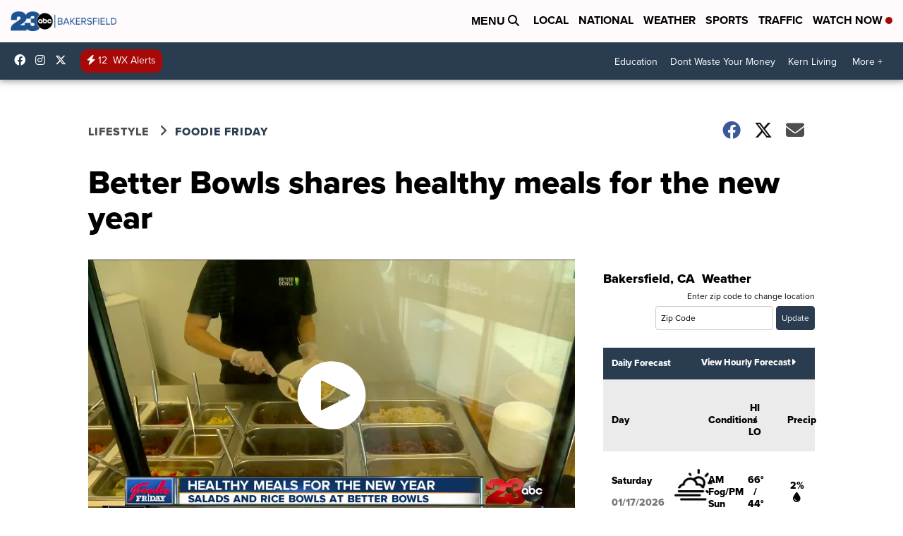

--- FILE ---
content_type: text/html;charset=UTF-8
request_url: https://www.turnto23.com/lifestyle/foodie-friday/better-bowls-shares-healthy-meals-for-the-new-year
body_size: 21575
content:
<!DOCTYPE html>
<html class="Page-body ArticlePage" lang="en">
<head>
    <script>
        window.environment='production';
        window.callLetters='kero';
    </script>

    <!-- Early Elements go here -->
    

    <link rel="dns-prefetch" href="https://securepubads.g.doubleclick.net">
    <link rel="preconnect" href="https://securepubads.g.doubleclick.net">
    <link rel="preconnect" href="https://securepubads.g.doubleclick.net" crossorigin>

    <link rel="preload" href="https://assets.scrippsdigital.com/fontawesome/css/fontawesome.min.gz.css" as="style" onload="this.onload=null;this.rel='stylesheet'">
    <noscript><link rel="stylesheet" href="https://assets.scrippsdigital.com/fontawesome/css/fontawesome.min.gz.css"></noscript>
    <link rel="preload" href="https://assets.scrippsdigital.com/fontawesome/css/brands.min.gz.css" as="style" onload="this.onload=null;this.rel='stylesheet'">
    <noscript><link rel="stylesheet" href="https://assets.scrippsdigital.com/fontawesome/css/brands.min.gz.css"></noscript>
    <link rel="preload" href="https://assets.scrippsdigital.com/fontawesome/css/solid.min.css" as="style" onload="this.onload=null;this.rel='stylesheet'">
    <noscript><link rel="stylesheet" href="https://assets.scrippsdigital.com/fontawesome/css/solid.min.css"></noscript>

    
    <meta charset="UTF-8">

    
    <link rel="stylesheet" href="https://ewscripps.brightspotcdn.com/resource/0000019a-f1bd-d40e-a1bf-f9bfec3e0000/styleguide/All.min.1ebb3ea739e20c4eab42ff47d27236b3.gz.css">


    <style>.newsletter-opt{box-sizing: border-box; padding: 20px;box-shadow: 1px 0px 9px #e7e7e7;border: 1px solid #e7e7e7;border-top:4px solid #318CC7;border-radius: 4px;margin: 30px 0;}
.newsletter-opt #email{width: 80%;padding: 10px;margin: 8px 0;margin-right: 1%;border: 1px solid #ccc;border-radius: 4px;box-sizing: border-box;font-size: 1em;}
.newsletter-opt #newSub{width: 18%;background-color: #005687;color: white;padding: 10px;margin: 8px 0;border: 1px solid #005687;border-radius: 4px;cursor: pointer;font-size: 1em;-webkit-appearance: none;}
.newsletter-opt #emailForm{margin-bottom: 0;}
.newsletter-opt span{font-weight:bold;color:#005687;}
.newsletter-opt #news-success{text-align: center;}
.newsletter-opt  #news-success a{display: inline-block; margin: 10px 0; color: #fff; background: #005687; padding: 10px; font-size: 14px; border-radius: 4px;}

@media screen and (max-width: 800px){
  .newsletter-opt #email,  .newsletter-opt #newSub{width: 100%; display: block;}
}</style>
<style>figcaption {display: none;}
.ArticlePage figcaption{display:block;}</style>
<style>.electionDisclaimer{border-radius: 4px;background: #e7e7e7;padding: 20px;text-align: center;margin-bottom: 20px;}
.electionDisclaimer{display: none;}</style>
<style>.showcase-low-row + .showcase-low-row {
    margin-top: 15px;
}</style>
<style>.BigNews-Election.List .ad--container{display:none;}</style>
<style>.Page-below .QuickList.toc.flexIt{display:none;}</style>
<style>#MAD_INVIEW {
  max-height: 120px;
};</style>
<style>.left-column .ArticlePage-articleBody .List {font-family: 'proxima-nova';}</style>
<style>.boxule{background:#293c50; color:#fff;}
.boxule a{color:#fff; font-weight:bold;}
.boxule h2 {font-weight: bold;font-size:1.5em;}
.boxule-link {background-color: #318CC7; padding: 10px;margin:10px 0; display:inline-block; border-radius:10px;font-size:1em;text-decoration:none!important;}</style>
<style>.Page-main .BigNews.Ongoing .List-items-row .BigNewsSmallBackground {height: 193px;}
@media screen and (max-width: 1400px){.Page-main .BigNews.Ongoing .List-items-row .BigNewsSmallBackground {height: 120px;}}
@media screen and (max-width: 500px){.Page-main .BigNews.Ongoing .List-items-row .BigNewsSmallBackground {height: 100px;}}</style>
<style>.ArticlePage-main .module--election-results {
	display: none;
}</style>
<style>.home .module--election-results div, .home .module--election-results header, .home .module--election-results p {
    display: none;
}

.home .module--election-results div.election-results__main{
display: block;
}</style>

    <meta name="viewport" content="width=device-width, initial-scale=1">
    <title>Better Bowls shares healthy meals for the new year</title>
    <meta name="description" content="In this week&#x27;s Foodie Friday, Better Bowls is showing us some of their healthy meals for the new year.">
    <meta name="keywords" content="chef,cooking,food,food near me,food places near me,places to eat,places to eat around me,places to eat in bakersfield,places to eat in delano,places to eat in taft">
    <link rel="canonical" href="https://www.turnto23.com/lifestyle/foodie-friday/better-bowls-shares-healthy-meals-for-the-new-year">
    <meta name="brightspot.contentId" content="00000176-e29a-dcc0-a1f6-e29b86420002">
    
    <meta property="og:title" content="Better Bowls shares healthy meals for the new year">

    <meta property="og:url" content="https://www.turnto23.com/lifestyle/foodie-friday/better-bowls-shares-healthy-meals-for-the-new-year">
<meta property="og:image" content="https://ewscripps.brightspotcdn.com/dims4/default/bbe1e79/2147483647/strip/true/crop/1280x672+0+24/resize/1200x630!/quality/90/?url=https%3A%2F%2Fcf.cdn.uplynk.com%2Fausw%2Fslices%2F48b%2F3870ad0511fa47a79b3577075088ec91%2F48b2a02127064e3995798d93820ab87b%2Fposter_5821e47250634eccbb04a209dbedb4b3.jpg">


<meta property="og:image:url" content="https://ewscripps.brightspotcdn.com/dims4/default/bbe1e79/2147483647/strip/true/crop/1280x672+0+24/resize/1200x630!/quality/90/?url=https%3A%2F%2Fcf.cdn.uplynk.com%2Fausw%2Fslices%2F48b%2F3870ad0511fa47a79b3577075088ec91%2F48b2a02127064e3995798d93820ab87b%2Fposter_5821e47250634eccbb04a209dbedb4b3.jpg">

    <meta property="og:image:secure_url" content="https://ewscripps.brightspotcdn.com/dims4/default/bbe1e79/2147483647/strip/true/crop/1280x672+0+24/resize/1200x630!/quality/90/?url=https%3A%2F%2Fcf.cdn.uplynk.com%2Fausw%2Fslices%2F48b%2F3870ad0511fa47a79b3577075088ec91%2F48b2a02127064e3995798d93820ab87b%2Fposter_5821e47250634eccbb04a209dbedb4b3.jpg">

<meta property="og:image:width" content="1200">
<meta property="og:image:height" content="630">
    <meta property="og:image:type" content="image/png">

    <meta property="og:description" content="In this week&#x27;s Foodie Friday, Better Bowls is showing us some of their healthy meals for the new year.">

    <meta property="og:site_name" content="KERO 23 ABC News Bakersfield">


    <meta property="og:type" content="article">

    <meta property="article:author" content="https://www.turnto23.com/kallyn-hobmann">

    <meta property="article:published_time" content="2021-01-08T15:30:49.702">

    <meta property="article:modified_time" content="2021-01-08T15:30:50.39">

    <meta property="article:section" content="Foodie Friday">

    <meta property="article:tag" content="Foodie Friday">

    <meta property="article:tag" content="Lifestyle">

    <meta property="article:tag" content="Local News">

    <meta property="article:tag" content="News">

    <meta property="article:tag" content="23ABC Morning Show">

    <meta property="article:tag" content="Homepage Showcase">

<meta name="twitter:card" content="summary_large_image"/>

    <meta name="twitter:creator" content="@kallyn_hobmann"/>





    <meta name="twitter:description" content="In this week&#x27;s Foodie Friday, Better Bowls is showing us some of their healthy meals for the new year."/>



    
    <meta name="twitter:image" content="https://ewscripps.brightspotcdn.com/dims4/default/ebaffcf/2147483647/strip/true/crop/1280x720+0+0/resize/1200x675!/quality/90/?url=https%3A%2F%2Fcf.cdn.uplynk.com%2Fausw%2Fslices%2F48b%2F3870ad0511fa47a79b3577075088ec91%2F48b2a02127064e3995798d93820ab87b%2Fposter_5821e47250634eccbb04a209dbedb4b3.jpg"/>





    <meta name="twitter:site" content="@23ABCNews"/>





    <meta name="twitter:title" content="Better Bowls shares healthy meals for the new year"/>



    <meta property="fb:app_id" content="539069052819459">

    <meta property="fb:profile_id" content="Kallyn-Hobmann-23ABC-100689405048939/">



    
        <meta name="robots" content="max-image-preview:[large]">
    

    
    <link rel="apple-touch-icon"sizes="180x180"href="/apple-touch-icon.png">
<link rel="icon"type="image/png"href="/favicon-32x32.png">
<link rel="icon"type="image/png"href="/favicon-16x16.png">


    

    
    
    <script type="application/ld+json">{"@context":"http://schema.org","@type":"NewsArticle","articleBody":"So many of us want to start the new year on a healthy note, so this week's Foodie Friday took us to Better Bowls where owner Jina McMillian showed us some nutritious but still delicious meals.First, she showed us their new apple dijon salad.\"It’s one of our new salads that we’re coming up with for the new year so if people want to eat a little healthier they have this option when they come in to make a salad,\" said Jina. \"So we have mixed greens, radicchio, brussels sprouts, honey crisp apple, some almonds and then we have our dijon dressing on top.”Then Jina showed us how to make one of their popular signature bowls. “This time we’re going to make our American bowl. So in our American, we have brown rice, we have our chilli chickpeas. These aren’t really that spicy though. These have chili seasoning on them.\" she said. \"Then we have sweet potatoes, roasted red onions, [spinach] and then we put our red pepper hummus sauce.\"You can check out all of Better Bowls' meals here.","author":[{"@context":"http://schema.org","@type":"Person","description":"Email: kallyn.hobmann@kero.com","email":"kallyn.hobmann@kero.com","image":{"@context":"http://schema.org","@type":"ImageObject"},"jobTitle":"Morning Anchor","name":"Kallyn Hobmann, 23ABC","url":"https://www.turnto23.com/kallyn-hobmann"}],"dateModified":"2021-01-08T07:30:50-0800","datePublished":"2021-01-08T07:30:49-0800","description":"In this week's Foodie Friday, Better Bowls is showing us some of their healthy meals for the new year.","headline":"Better Bowls shares healthy meals for the new year","name":"KERO 23 ABC News Bakersfield","publisher":{"@context":"http://schema.org","@type":"NewsMediaOrganization","diversityPolicy":"https://scripps.com/corporate-social-responsibility/equity-diversity-and-inclusion","ethicsPolicy":"https://assets.scrippsdigital.com/docs/journalism-ethics-guidelines.pdf","logo":{"@context":"http://schema.org","@type":"ImageObject","url":"https://ewscripps.brightspotcdn.com/2e/93/22d048394262a4cf85def01e1bbb/main-logo.png","width":733,"height":133},"name":"KERO 23 ABC News Bakersfield","sameAs":["https://www.facebook.com/23ABCBakersfield","https://www.instagram.com/23ABCNews/","https://twitter.com/23ABCNews"],"url":"https://www.turnto23.com/lifestyle/foodie-friday/better-bowls-shares-healthy-meals-for-the-new-year"},"speakable":{"@context":"http://schema.org","@type":"SpeakableSpecification","cssSelector":[".RichTextArticleBody","title"],"name":"KERO 23 ABC News Bakersfield","sameAs":["https://www.facebook.com/23ABCBakersfield","https://www.instagram.com/23ABCNews/","https://twitter.com/23ABCNews"],"url":"https://www.turnto23.com/lifestyle/foodie-friday/better-bowls-shares-healthy-meals-for-the-new-year"},"url":"https://www.turnto23.com/lifestyle/foodie-friday/better-bowls-shares-healthy-meals-for-the-new-year","video":{"@context":"http://schema.org","@type":"VideoObject","contentUrl":"https://www.turnto23.com/just-for-you","description":"Better Bowls shares healthy meals for the new year","name":"Better Bowls shares healthy meals for the new year","publication":{"@context":"http://schema.org","@type":"BroadcastEvent","endDate":"2026-01-17T14:23Z","isLiveBroadcast":false,"name":"Better Bowls shares healthy meals for the new year","startDate":"2026-01-17T14:23Z"},"thumbnailUrl":"https://ewscripps.brightspotcdn.com/dims4/default/f80e6ac/2147483647/strip/false/crop/720x720+280+0/resize/1200x1200!/quality/90/?url=https%3A%2F%2Fcf.cdn.uplynk.com%2Fausw%2Fslices%2F48b%2F3870ad0511fa47a79b3577075088ec91%2F48b2a02127064e3995798d93820ab87b%2Fposter_5821e47250634eccbb04a209dbedb4b3.jpg","uploadDate":"2021-01-08T15:25:46Z"}}</script>

    
    

    
    
<meta name="brightspot.cached" content="true">

    <!-- Custom head embeds go here -->
    <script>window.environment='production';</script>
<script>
if(navigator.userAgent.indexOf('MSIE')!==-1
|| navigator.appVersion.indexOf('Trident/') > -1){
   document.write('<scr' + 'ipt src="https://cdn.jsdelivr.net/npm/promise-polyfill@8/dist/polyfill.min.js"></scr' + 'ipt>')
}
</script>
<meta name="apple-itunes-app" content="app-id=530136932">
<script>

window.callLetters = 'kero';

window.jsTitle = "Better Bowls shares healthy meals for the new year"
window.jsTags = "Foodie Friday,Lifestyle,Local News,News,23ABC Morning Show,Homepage Showcase";
window.jsPublishDate = '2021-01-08T10:30:49.702-0500';
window.jsUpdateDate = '2021-01-08T10:30:50.390-0500';
window.jsIsBreaking = 'false';
window.jsIsAlert = '';
window.jsAuthors = "Kallyn Hobmann, 23ABC";
window.jsHasVideo = 'true';
window.jsSection = "Foodie Friday";
window.jsPageType = 'article';
window.jsDisablePrerollAds = 'false';
window.jsDisableDisplayAds = 'false';
window.jsDisableInlineVideoAds = 'false';
window.jsFname = 'better-bowls-shares-healthy-meals-for-the-new-year';

var daysSincePublished = "";
var datePublished = "";
var publishedTime = document.querySelector('meta[property="article:published_time"]');
if(publishedTime) {
  publishedTime = new Date(publishedTime.getAttribute("content"));
  datePublished =  publishedTime.getMonth().toString() + '/' + publishedTime.getDate().toString() + '/' + publishedTime.getFullYear().toString()
}

var modifiedTime = document.querySelector('meta[property="article:modified_time"]');
if(modifiedTime) modifiedTime = new Date(modifiedTime.getAttribute("content"));

var daysSince = new Date() - publishedTime 
daysSince = Math.round(daysSince / ( 1000 * 3600 * 24 ))
if (daysSince < 1) {
    daysSince = 0
}


function getCookie(e){var n=" "+document.cookie,i=n.indexOf(" "+e+"=");if(-1==i)n=null;else{i=n.indexOf("=",i)+1;var o=n.indexOf(";",i);-1==o&&(o=n.length),n=unescape(n.substring(i,o))}return n}

var gtmObj = {
    'isGallery': (window.jsPageType == 'gallery' ? 'true' : 'false'),
    'isStory':  (window.jsPageType == 'article' ? 'true' : 'false'),
    'DatePublished': datePublished,
    'Author': window.jsAuthors,
    'Editor': '',
    'Category': window.jsSection,
    'SubCat': window.jsTags,
    'DaysSincePublished': daysSince,
    'LoggedIn': getCookie("uh_is_logged_in")
};
var loggedIn = false
if (getCookie("uh_is_logged_in")) {
    loggedIn = true
}
//add additional gtm data for ga4
if ("true" == "true" ) 
{
  ga4Data = {
    'scripps_build': '4.2.16.14',
    'scripps_platform': 'Brightspot',
    'scripps_environment': 'production',
    'content_author': window.jsAuthors,
    'content_editor': window.jsAuthors,
    'content_category': window.jsSection, 
    'content_type': window.jsHasVideo?"Has Video":window.jsPageType,
    'days_since_published': daysSince, 
    'date_published': datePublished,
    'user_type': loggedIn?'Logged In':'Unknown', 
    'data_sharing': 'Unknown',
    'content_section': window.jsSection,
    'ontent_subsection': window.jsTags,
    'content_title': window.jsTitle,
    'content_language': 'en',
    'content_keywords': window.jsTags,

 }
  gtmObj = {...gtmObj, ...ga4Data}
}
dataLayer = [gtmObj];
</script>

<noscript><iframe src="//www.googletagmanager.com/ns.html?id=GTM-FSC5"
height="0" width="0" style="display:none;visibility:hidden"></iframe></noscript>
<script>(function(w,d,s,l,i){w[l]=w[l]||[];w[l].push({'gtm.start':
new Date().getTime(),event:'gtm.js'});var
f=d.getElementsByTagName(s)[0],
j=d.createElement(s),dl=l!='dataLayer'?'&l='+l:'';j.async=true;j.src=
'//www.googletagmanager.com/gtm.js?id='+i+dl;f.parentNode.insertBefore(j,f);
})(window,document,'script','dataLayer','GTM-L6JB');
</script>
<meta content="KEOuQVxCznjlmfGsQtUyVeYXKsI2oHZZoFIYNZHkEvA" name="google-site-verification" />
<meta property="fb:pages" content="345739135535736" />
<script src="//d3plfjw9uod7ab.cloudfront.net/6d6d25e3-5be4-444b-82ae-a8f0bb892234.js" type="text/javascript"></script>
<script type="text/javascript">
function onReady(e){(document.attachEvent?"complete"===document.readyState:"loading"!==document.readyState)?e():document.addEventListener("DOMContentLoaded",e)}
onReady(function(){
         var element = document.createElement('script');
         element.id = 'parsely-cfg';
         element.src = '//cdn.parsely.com/keys/turnto23.com/p.js';
         document.body.prepend(element);
     });
     </script>
<meta name="parsely-title" content="Better Bowls shares healthy meals for the new year" />
<meta name="parsely-link" content="https://www.turnto23.com/lifestyle/foodie-friday/better-bowls-shares-healthy-meals-for-the-new-year" />
<meta name="parsely-type" content="article" />
<meta name="parsely-image-url" content="https://cf.cdn.uplynk.com/ausw/slices/48b/3870ad0511fa47a79b3577075088ec91/48b2a02127064e3995798d93820ab87b/poster_5821e47250634eccbb04a209dbedb4b3.jpg" />
<meta name="parsely-pub-date" content="2021-01-08T10:30:49.702-0500" />
<meta name="parsely-section" content="Foodie Friday" />
<meta name="parsely-author" content="Kallyn Hobmann, 23ABC" />
<meta name="parsely-tags" content="Foodie Friday,Lifestyle,Local News,News,23ABC Morning Show,Homepage Showcase" />
<meta name="parsely-network-canonical" content="https://www.turnto23.com/lifestyle/foodie-friday/better-bowls-shares-healthy-meals-for-the-new-year" />
<!-- OneTrust Cookies Consent Notice start -->

<script src="https://cdn.cookielaw.org/scripttemplates/otSDKStub.js"  type="text/javascript" charset="UTF-8" data-domain-script="4e2c2eed-09df-4b77-a788-1f351b30c8ed" ></script>
<script type="text/javascript">
function OptanonWrapper() { }
</script>
<style type="text/css">
#ot-sdk-btn.ot-sdk-show-settings, #ot-sdk-btn.optanon-show-settings{

}
</style>

<!-- OneTrust Cookies Consent Notice end -->
<noscript><img src=""></noscript>
<script type='text/javascript'>
if ("ZN_5mW1RvKaqSbsmP4") {
(function(){var g=function(e,h,f,g){
this.get=function(a){for(var a=a+"=",c=document.cookie.split(";"),b=0,e=c.length;b<e;b++){for(var d=c[b];" "==d.charAt(0);)d=d.substring(1,d.length);if(0==d.indexOf(a))return d.substring(a.length,d.length)}return null};
this.set=function(a,c){var b="",b=new Date;b.setTime(b.getTime()+6048E5);b=""; expires=""+b.toGMTString();document.cookie=a+"="+c+b+""; path="/"; ""};
this.check=function(){var a=this.get(f);if(a)a=a.split(":");else if(100!=e)"v"==h&&(e=Math.random()>=e/100?0:100),a=[h,e,0],this.set(f,a.join(":"));else return!0;var c=a[1];if(100==c)return!0;switch(a[0]){case "v":return!1;case "r":return c=a[2]%Math.floor(100/c),a[2]++,this.set(f,a.join(":")),!c}return!0};
this.go=function(){if(this.check()){var a=document.createElement("script");a.type="text/javascript";a.src=g;document.body&&document.body.appendChild(a)}};
this.start=function(){var t=this;"complete"!==document.readyState?window.addEventListener?window.addEventListener("load",function(){t.go()},!1):window.attachEvent&&window.attachEvent("onload",function(){t.go()}):t.go()};};
try{(new g(100,"r","QSI_S_" + "ZN_5mW1RvKaqSbsmP4","https://" + "ZN_5mW1RvKaqSbsmP4".split("_").join("").toLowerCase() + "wvw-newsy.siteintercept.qualtrics.com/SIE/?Q_ZID=" + "ZN_5mW1RvKaqSbsmP4")).start()}catch(i){}})();
}
</script>
<script type="text/javascript">
if ("".toLowerCase() === "true") {
!function(){"use strict";var o=window.jstag||(window.jstag={}),r=[];function n(e){o[e]=function(){for(var n=arguments.length,t=new Array(n),i=0;i<n;i++)t[i]=arguments[i];r.push([e,t])}}n("send"),n("mock"),n("identify"),n("pageView"),n("unblock"),n("getid"),n("setid"),n("loadEntity"),n("getEntity"),n("on"),n("once"),n("call"),o.loadScript=function(n,t,i){var e=document.createElement("script");e.async=!0,e.src=n,e.onload=t,e.onerror=i;var o=document.getElementsByTagName("script")[0],r=o&&o.parentNode||document.head||document.body,c=o||r.lastChild;return null!=c?r.insertBefore(e,c):r.appendChild(e),this},o.init=function n(t){return this.config=t,this.loadScript(t.src,function(){if(o.init===n)throw new Error("Load error!");o.init(o.config),function(){for(var n=0;n<r.length;n++){var t=r[n][0],i=r[n][1];o[t].apply(o,i)}r=void 0}()}),this}}(); jstag.init({   src: 'https://c.lytics.io/api/tag/c9044a986b02333810e57bb9c7c762f7/latest.min.js'   , pageAnalysis: {dataLayerPull: {disabled: true}} });  jstag.pageView();
}
</script>
<img width="0" height="0" style="display:none;"
     src="https://api.intentiq.com/profiles_engine/ProfilesEngineServlet?at=40&mi=10&pt=17&dpi=1471829487&pai=KERO%20Bakersfield%20CA&dpn=6695&inso=true" />

    <script>window.ddls = {};/****/window.ddls["all-videos-playlist-id"]="00000167-2f03-d388-a977-6f433fce0005";/**
**/window.ddls["live-videos-playlist-id"]="00000167-183f-d054-a7e7-b9ff30780002";/**
**/window.ddls["feedmachine_host"]="https://feedmachine.ewscloud.com";/**
**/window.ddls["injection_values"]="2,4";/**
**/window.ddls["feedmachine_token"]="f0273735057ef6af1208619d827c859b072ba9d6";/**
**/window.ddls["wx_center_host"]="http://weathercenter.ewscloud.com";/**
**/window.ddls["outstream_excludeCategories"]="brand spotlight";/**
**/window.ddls["ews-auth"]="bc22df1e0efb4dcb53f2438a4b71da118f05788c";/**
**/window.ddls["outstream_teadsId"]="54675";/**
**/window.ddls["google_sv"]="KEOuQVxCznjlmfGsQtUyVeYXKsI2oHZZoFIYNZHkEvA";/**
**/window.ddls["ob_template"]="Turnto23";/**
**/window.ddls["site_latitude"]="35.377709";/**
**/window.ddls["site_longitude"]="-119.005489";/**
**/window.ddls["scheduler-app-id"]="com.turnto23";/**
**/window.ddls["copyright"]="Copyright ${year} Scripps Media, Inc. All rights reserved. This material may not be published, broadcast, rewritten, or redistributed.";/**
**/window.ddls["enableMoatPrebidder"]="true";/**
**/window.ddls["enableConsumablePrebidder"]="false";/**
**/window.ddls["email-address"]="DL-Corp-Digital-Support@scripps.com";/**
**/window.ddls["other_url"]="null";/**
**/window.ddls["feedmachine_section_endpoint"]="/fm/api/v1/section";/**
**/window.ddls["feedmachine_tag_endpoint"]="/fm/api/v1/tag";/**
**/window.ddls["feedmachine_api_gateway"]="true";/**
**/window.ddls["outstream_connatixId"]="8b4b2ee5-a789-4e09-9f56-48661b3cfec3";/**
**/window.ddls["userhub_isDev"]="false";/**
**/window.ddls["fbia"]="345739135535736";/**
**/window.ddls["nl-rebound"]="fe70bd37-bb7d-4690-96d1-37d79f04bfb7";/**
**/window.ddls["nl-election"]="0";/**
**/window.ddls["nl-coronavirus"]="45c308f6-51f5-4875-921c-cac377f3c5dc";/**
**/window.ddls["websocket_url"]="wss://nv0ikolx0e.execute-api.us-west-2.amazonaws.com/prod";/**
**/window.ddls["feedmachine_slug_endpoint"]="/fm/api/v2/outfeed";/**
**/window.ddls["feedmachine_outfeed_endpoint"]="/fm/api/v1/outfeed";/**
**/window.ddls["enableInfiniteRefresh"]="true";/**
**/window.ddls["weather_api_version_override"]="4";/**
**/window.ddls["gabId"]="65574";/**
**/window.ddls["use_brightspot_sharing"]="true";/**
**/window.ddls["feedmachine_slug_host"]="https://yvbox36rm2.execute-api.us-east-1.amazonaws.com";/**
**/window.ddls["feedmachine_ranking_endpoint"]="/prod/brightspot/v1/outfeed/";/**
**/window.ddls["feedmachine_api_host"]="https://yvbox36rm2.execute-api.us-east-1.amazonaws.com";/**
**/window.ddls["accessibility_phoneNumber"]="1-833-418-1465";/**
**/window.ddls["outstream_tracking"]="false";/**
**/window.ddls["accessibility_appName"]="23ABC";/**
**/window.ddls["oneTrustDataDomain"]="4e2c2eed-09df-4b77-a788-1f351b30c8ed";/**
**/window.ddls["parselyID"]="turnto23.com";/**
**/window.ddls["enableMagnitePrebidder"]="0";/**
**/window.ddls["stationName"]="KERO";/**
**/window.ddls["gabPartnerName"]="Kern Literacy Council";/**
**/window.ddls["enableAdPPID"]="0";/**
**/window.ddls["enableMediaNet"]="0";/**
**/window.ddls["enableMediaNetPrebid"]="true";/**
**/window.ddls["image_send_enabled"]="true";/**
**/window.ddls["admiralIdentity"]="00000";/**
**/window.ddls["gabSponsor"]="&amp;nbsp;";/**
**/window.ddls["gabBanner"]="https://assets.scrippsdigital.com/cms/images/give-book/kero/kero-banner.png";/**
**/window.ddls["gabEmbed"]="&quot;https://secure.qgiv.com/for/b-k-e/embed/65574/&quot;";/**
**/window.ddls["gabPromo"]="###";/**
**/window.ddls["ga4_enabled"]="true";/**
**/window.ddls["enableIntRefreshV2"]="true";/**
**/window.ddls["recaptcha_site_key"]="6LfIiLMgAAAAALZBRfxspvov0hQVLth9kOiQ4VMZ";/**
**/window.ddls["global_connatix_id"]="ed92ba9f-c3ed-49f5-8cac-b10e2cd29a40";/**
**/window.ddls["connatix_player_id"]="6a6923ab-3595-456f-a504-11e6e5a923ba";/**
**/window.ddls["connatix_script_id"]="b0ad2ab0b4d94821a0345eb428beec92";/**
**/window.ddls["facebook-domain-verification"]="n";/**
**/window.ddls["connatix_disable_on_video_articles"]="false";/**
**/window.ddls["enableTopAdhesionAd"]="true";/**
**/window.ddls["enableExitInterstitial"]="true";/**
**/window.ddls["maropost_sign_up_form_id"]="0";/**
**/window.ddls["maropost_manage_preferences_form_id"]="0";/**
**/window.ddls["scheduler-video-ids"]="00000167-1840-d15a-afef-b8f66a960001,00000167-1848-d054-a7e7-b9f944ac0001";/**
**/window.ddls["eeo_url"]="&lt;a target=&quot;_blank&quot; href=&quot;https://ewscripps.brightspotcdn.com/69/a9/6a0e278c4c00aa0746fe83e89c7a/2024-2025-annual-eeo-public-report-kero.pdf&quot;&gt;CLICK HERE FOR KERO&#x27;S MOST RECENT EEO REPORT&lt;/a&gt;";/**
**/window.ddls["eeo_hr_contact"]="Justin O’Lone, HR, at +1 (661) 330-6644 or by email &lt;a href=&quot;mailto:justin.olone@scripps.com&quot;&gt;justin.olone@scripps.com&lt;/a&gt;";/**
**/window.ddls["call_letters_caps"]="KERO-TV";/**
**/window.ddls["liveShows"]="{&quot;KERO Main Channel&quot;:&quot;live&quot;, &quot;KERO Adhoc Channel&quot;:&quot;live2&quot;}";/**
**/window.ddls["titan_siteID"]="53459";/**
**/window.ddls["cc-phone"]="661-281-3667 [phone] &lt;br /&gt;661-324-3852 [fax]";/**
**/window.ddls["cc-email"]="&lt;a href=&quot;mailto:KERO_Captioning@kero.com&quot;&gt;KERO_Captioning@kero.com&lt;/a&gt;";/**
**/window.ddls["cc-written-contact"]="Jose Garcia&lt;br /&gt;Director of Engineering, KERO-TV&lt;br /&gt;321 21st Street &lt;br /&gt;Bakersfield, CA 93301";/**
**/window.ddls["nl-headlines"]="a775c978-4b9e-4661-9394-6a9ea914aa1b";/**
**/window.ddls["enable_websocket_on_live_video"]="true";/**
**/window.ddls["fcc-application"]="&lt;h3&gt;&lt;center&gt;POST-FILING ANNOUNCEMENT TEXT FOR KERO-TV&lt;/center&gt;&lt;/h3&gt;&lt;p&gt;On August 1, 2022, Scripps Broadcasting Holdings LLC, licensee of Station KERO-TV (RF Channel 10), Bakersfield, California, filed an application with the Federal Communications Commission for renewal of license. Members of the public wishing to view this application or obtain information about how to file comments and petitions on the application can visit publicfiles.fcc.gov, and search in Station KERO TV’s public file.&lt;/p&gt;&lt;h3&gt;&lt;center&gt;POST-FILING ANNOUNCEMENT TEXT FOR KZKC-LD&lt;/center&gt;&lt;/h3&gt;&lt;p&gt;On August 1, 2022, Scripps Broadcasting Holdings LLC, licensee of Station KZKC-LD (RF Channel 28), Bakersfield, California, filed an application with the Federal Communications Commission for renewal of license. Members of the public wishing to view this application or obtain information about how to file comments and petitions on the application can visit &lt;a href=&quot;https://enterpriseefiling.fcc.gov/dataentry/public/tv/draftCopy.html?displayType=html&amp;appKey=25076f9181f47ea90181f4cff6b70036&amp;id=25076f9181f47ea90181f4cff6b70036&amp;goBack=N&quot; target=&quot;_blank&quot;&gt;https://enterpriseefiling.fcc.gov/dataentry/public/tv/draftCopy.html?displayType=html&amp;appKey=25076f9181f47ea90181f4cff6b70036&amp;id=25076f9181f47ea90181f4cff6b70036&amp;goBack=N&lt;/a&gt;.  &lt;/p&gt;&lt;p&gt;";/**
**/window.ddls["use_api_gateway_for_ranking"]="true";/**
**/window.ddls["use_new_synced_ranking"]="true";/**
**/window.ddls["qualtrics_survey_id"]="ZN_5mW1RvKaqSbsmP4";/**
**/window.ddls["pushly-domain-key"]="id1S5UYefxjLOFoaSqXMJLI1Pw3JqviS8LAt";/**
**/window.ddls["mobile-app-banner-type"]="apple-itunes-app";/**
**/window.ddls["mobile-ios-app-id"]="530136932";/**
**/window.ddls["datonix_pixel_pai_dpn"]="&amp;pai=KERO%20Bakersfield%20CA&amp;dpn=6695";/**
**/</script>
    
    <script>
        window.callLetters = "kero";
    </script>


  
    <!-- ScrippsAdModules go here -->
    
    <script>
        window.adsOnPage = [];
        adsOnPage.push({
"s": "728x90",
"p": "Above",
"d": "Desktop,Mobile,",
"i": "Append",
"is": "body:not(.no-adhesion)",
"ll": false,
"id": "MAD_INVIEW",
"other" : "zoneOverride:/inview-bottom|cssClasses:ad--inview|fallbackSizes:320x50",
"aType" : "Display Ad",
"custEnableOn" : "",
"custDisableOn" : "/brand-spotlight/*",
"isCompanion" : "false",
"dpb": ("true" == "false")
});
adsOnPage.push({
"s": "300x250",
"p": "Above",
"d": "Mobile,",
"i": "Append",
"is": ".ArticlePage-main:not(.Longform) .RichTextArticleBody-body",
"ll": true,
"id": "MAD_INLINE",
"other" : "startOffset:1|insertInterval:4|validParagraphLength:60|indexesToSkip:2",
"aType" : "Inline Story",
"custEnableOn" : "",
"custDisableOn" : "",
"isCompanion" : "false",
"dpb": ("true" == "false")
});
adsOnPage.push({
"s": "994x30,728x90,970x90,970x250,10x1",
"p": "Above",
"d": "Desktop,",
"i": "Append",
"is": ".ad-header",
"ll": true,
"id": "MAD_HEADER",
"other" : "",
"aType" : "Display Ad",
"custEnableOn" : "",
"custDisableOn" : "/",
"isCompanion" : "false",
"dpb": ("true" == "false")
});
adsOnPage.push({
"s": "320x50,320x100,300x50,300x100,10x1",
"p": "Above",
"d": "Mobile,",
"i": "Append",
"is": ".ad-header",
"ll": true,
"id": "MAD_HEADER",
"other" : "",
"aType" : "Display Ad",
"custEnableOn" : "",
"custDisableOn" : "/",
"isCompanion" : "false",
"dpb": ("true" == "false")
});
adsOnPage.push({
"s": "300x600,300x250",
"p": "Above",
"d": "Desktop,",
"i": "Append",
"is": ".article-right-column,.right-column",
"ll": false,
"id": "MAD_RIGHT_RAIL",
"other" : "respectSelfWidth:true",
"aType" : "Display Ad",
"custEnableOn" : "",
"custDisableOn" : "",
"isCompanion" : "false",
"dpb": ("true" == "false")
});
adsOnPage.push({
"s": "300x250",
"p": "Above",
"d": "Mobile,",
"i": "Append",
"is": ".article-right-column,.right-column",
"ll": true,
"id": "MAD_RIGHT_RAIL",
"other" : "",
"aType" : "Display Ad",
"custEnableOn" : "",
"custDisableOn" : "",
"isCompanion" : "false",
"dpb": ("true" == "false")
});
adsOnPage.push({
"s": "728x90",
"p": "Inline",
"d": "Desktop,Mobile,",
"i": "Append",
"is": ".Longform .ArticlePage-articleBody .story__content__body",
"ll": true,
"id": "MAD_INLINE",
"other" : "startOffset:1|insertInterval:8|validParagraphLength:60|indexesToSkip:2|fallbackSizes:300x250,320x50",
"aType" : "Inline Story",
"custEnableOn" : "",
"custDisableOn" : "",
"isCompanion" : "false",
"dpb": ("true" == "false")
});
adsOnPage.push({
"s": "300x250",
"p": "Above",
"d": "Desktop,",
"i": "Append",
"is": ".ArticlePage-main:not(.Longform) .RichTextArticleBody-body",
"ll": true,
"id": "MAD_INLINE",
"other" : "startOffset:0|insertInterval:6|validParagraphLength:60",
"aType" : "Inline Story",
"custEnableOn" : "",
"custDisableOn" : "",
"isCompanion" : "false",
"dpb": ("true" == "false")
});

    </script>

  
    
    
    
    
    <link rel="stylesheet" href="https://use.typekit.net/tsu4adm.css">
    <script>
    window.fbAsyncInit = function() {
    FB.init({
    
        appId : '539069052819459',
    
    xfbml : true,
    version : 'v2.9'
    });
    };
    (function(d, s, id){
    var js, fjs = d.getElementsByTagName(s)[0];
    if (d.getElementById(id)) {return;}
    js = d.createElement(s); js.id = id;
    js.src = "//connect.facebook.net/en_US/sdk.js";
    js.async = true;
    fjs.parentNode.insertBefore(js, fjs);
    }(document, 'script', 'facebook-jssdk'));
</script>
<script>'use strict';function getOrCreateUserId(){let a=localStorage.getItem("userId");a||(a=crypto.randomUUID(),localStorage.setItem("userId",a));return a}window.scrippsUserId=getOrCreateUserId();</script>
<script>function ready(fn) {
    if (document.attachEvent ? document.readyState === "complete" : document.readyState !== "loading"){
      fn();
    } else {
      document.addEventListener('DOMContentLoaded', fn);
    }
}</script>
<script>ready(function(){
var openSearch = document.getElementById('search-open');
if(openSearch){
    openSearch.addEventListener('click', function () {
       document.querySelector(".Page-searchInput").classList.toggle('openSearch');
       document.querySelector(".header-right").classList.toggle('open-search');
       document.querySelector(".Page-searchInput").focus();
       document.querySelector(".Header-logo").classList.toggle('open-search');
       var pageActions = document.querySelector(".Page-actions");
        if(pageActions != null){
            pageActions.classList.toggle('openSearch');
        }
    });
}
});
    
</script>
<script>ready(function(){window.contentType = "isArticle";});</script>
<script>function loadChartbeat() { window._sf_endpt=(new Date()).getTime(); 
	var e = document.createElement("script"); 
    var n = document.getElementsByTagName('script')[0];
    e.setAttribute("language", "javascript");
    e.setAttribute("type", "text/javascript");
    e.setAttribute("src", (("https:" == document.location.protocol) ? "https://a248.e.akamai.net/chartbeat.download.akamai.com/102508/" : "http://static.chartbeat.com/") + "js/chartbeat.js"); 
    n.parentNode.insertBefore(e, n);//document.body.appendChild(e); 
}
//disabling duplicate script - 12/8/20
//ready(loadChartbeat());</script>
<script>(function () { var e = false; var c = window; var t = document; function r() { if (!c.frames["__uspapiLocator"]) { if (t.body) { var a = t.body; var e = t.createElement("iframe"); e.style.cssText = "display:none"; e.name = "__uspapiLocator"; a.appendChild(e) } else { setTimeout(r, 5) } } } r(); function p() { var a = arguments; __uspapi.a = __uspapi.a || []; if (!a.length) { return __uspapi.a } else if (a[0] === "ping") { a[2]({ gdprAppliesGlobally: e, cmpLoaded: false }, true) } else { __uspapi.a.push([].slice.apply(a)) } } function l(t) { var r = typeof t.data === "string"; try { var a = r ? JSON.parse(t.data) : t.data; if (a.__cmpCall) { var n = a.__cmpCall; c.__uspapi(n.command, n.parameter, function (a, e) { var c = { __cmpReturn: { returnValue: a, success: e, callId: n.callId } }; t.source.postMessage(r ? JSON.stringify(c) : c, "*") }) } } catch (a) { } } if (typeof __uspapi !== "function") { c.__uspapi = p; __uspapi.msgHandler = l; c.addEventListener("message", l, false) } })();</script>
<script>window.__gpp_addFrame=function(e){if(!window.frames[e])if(document.body){var t=document.createElement("iframe");t.style.cssText="display:none",t.name=e,document.body.appendChild(t)}else window.setTimeout(window.__gpp_addFrame,10,e)},window.__gpp_stub=function(){var e=arguments;if(__gpp.queue=__gpp.queue||[],__gpp.events=__gpp.events||[],!e.length||1==e.length&&"queue"==e[0])return __gpp.queue;if(1==e.length&&"events"==e[0])return __gpp.events;var t=e[0],p=e.length>1?e[1]:null,s=e.length>2?e[2]:null;if("ping"===t)p({gppVersion:"1.1",cmpStatus:"stub",cmpDisplayStatus:"hidden",signalStatus:"not ready",supportedAPIs:["2:tcfeuv2","5:tcfcav1","6:uspv1","7:usnatv1","8:uscav1","9:usvav1","10:uscov1","11:usutv1","12:usctv1"],cmpId:0,sectionList:[],applicableSections:[],gppString:"",parsedSections:{}},!0);else if("addEventListener"===t){"lastId"in __gpp||(__gpp.lastId=0),__gpp.lastId++;var n=__gpp.lastId;__gpp.events.push({id:n,callback:p,parameter:s}),p({eventName:"listenerRegistered",listenerId:n,data:!0,pingData:{gppVersion:"1.1",cmpStatus:"stub",cmpDisplayStatus:"hidden",signalStatus:"not ready",supportedAPIs:["2:tcfeuv2","5:tcfcav1","6:uspv1","7:usnatv1","8:uscav1","9:usvav1","10:uscov1","11:usutv1","12:usctv1"],cmpId:0,sectionList:[],applicableSections:[],gppString:"",parsedSections:{}}},!0)}else if("removeEventListener"===t){for(var a=!1,i=0;i<__gpp.events.length;i++)if(__gpp.events[i].id==s){__gpp.events.splice(i,1),a=!0;break}p({eventName:"listenerRemoved",listenerId:s,data:a,pingData:{gppVersion:"1.1",cmpStatus:"stub",cmpDisplayStatus:"hidden",signalStatus:"not ready",supportedAPIs:["2:tcfeuv2","5:tcfcav1","6:uspv1","7:usnatv1","8:uscav1","9:usvav1","10:uscov1","11:usutv1","12:usctv1"],cmpId:0,sectionList:[],applicableSections:[],gppString:"",parsedSections:{}}},!0)}else"hasSection"===t?p(!1,!0):"getSection"===t||"getField"===t?p(null,!0):__gpp.queue.push([].slice.apply(e))},window.__gpp_msghandler=function(e){var t="string"==typeof e.data;try{var p=t?JSON.parse(e.data):e.data}catch(e){p=null}if("object"==typeof p&&null!==p&&"__gppCall"in p){var s=p.__gppCall;window.__gpp(s.command,(function(p,n){var a={__gppReturn:{returnValue:p,success:n,callId:s.callId}};e.source.postMessage(t?JSON.stringify(a):a,"*")}),"parameter"in s?s.parameter:null,"version"in s?s.version:"1.1")}},"__gpp"in window&&"function"==typeof window.__gpp||(window.__gpp=window.__gpp_stub,window.addEventListener("message",window.__gpp_msghandler,!1),window.__gpp_addFrame("__gppLocator"));    </script>
<script>window.ddls["enableDelayAdIDs"]="MAD_INVIEW";
window.ddls["enableDelayAdLoadOn"]="sourcepoint";
window.spEventDispatcher = {
    events: {},
    on: function (eventName, callback) {
        if (!this.events[eventName]) {
            this.events[eventName] = [];
        }
        this.events[eventName].push(callback);
    },
    emit: function (eventName, ...args) {
        if (this.events[eventName]) {
            this.events[eventName].forEach(callback => callback(...args));
        }
    }
};
window._sp_queue = [];
    window._sp_ = {
        config: {
            accountId: 1995,
            baseEndpoint: 'https://cdn.privacy-mgmt.com',
            usnat: {
            	includeUspApi: true
            },
            events: {
              onMessageReady: function() {
              console.log('[event] onMessageReady', arguments);
            },
onMessageReceiveData: function() {
              console.log('[event] onMessageReceiveData', arguments);
            },
onSPPMObjectReady: function() {
              console.log('[event] onSPPMObjectReady', arguments);
            },
onSPReady: function() {
              console.log('[event] onSPReady', arguments);
            },
onError: function() {
              console.log('[event] onError', arguments);
            },
onMessageChoiceSelect: function() {
              console.log('[event] onMessageChoiceSelect', arguments);
              window.spEventDispatcher.emit('_sp_onMessageChoiceSelect');
			},
onConsentReady: function(consentUUID, euconsent) {
              console.log('[event] onConsentReady', arguments);
              if(arguments[0] && arguments[0] == 'usnat' && arguments[1]) {
                  window._sp_onConsentReady = arguments
                  window.spEventDispatcher.emit('_sp_onMessageChoiceSelect');
              }
    		},
onPrivacyManagerAction: function() {
              console.log('[event] onPrivacyManagerAction', arguments);
            },
onPMCancel: function() {
              console.log('[event] onPMCancel', arguments);
            }
            }
        }
    }</script>
<script src="https://cdn.privacy-mgmt.com/unified/wrapperMessagingWithoutDetection.js" async></script>
<script>function launchPrivacyPreferences(element) {
	window._sp_.usnat.loadPrivacyManagerModal(1192723);
}</script>
<script>'use strict';(function(a,b){a[b]||(a.GlobalConvivaNamespace=a.GlobalConvivaNamespace||[],a.GlobalConvivaNamespace.push(b),a[b]=function(){(a[b].q=a[b].q||[]).push(arguments)},a[b].q=a[b].q||[])})(window,"apptracker");</script>
<script src="https://cdn.scrippscloud.com/web/js/convivaAppTracker.js"></script>
<script>'use strict';window.apptracker("convivaAppTracker",{appId:"News Platform - KERO - Web",convivaCustomerKey:"acf663e584d0f7df29930324d2444b695b4990f2",appVersion:"1.0"});window.apptracker("setUserId",window.scrippsUserId);</script>
<script type="module">'use strict';function safeRun(a,b){try{return b()}catch(c){window&&window.console&&"function"===typeof console.warn&&console.warn(`[analytics] ${a} failed`,c)}}function onAppReady(a){const b=()=>{safeRun("onAppReady scheduling",()=>{requestAnimationFrame(()=>requestAnimationFrame(()=>safeRun("onAppReady callback",a)))})};"loading"===document.readyState?document.addEventListener("DOMContentLoaded",b,{once:!0}):b()}
function trackPageViewOnce(a){return safeRun("trackPageViewOnce",()=>{if("function"===typeof window.apptracker){var b=`${location.pathname}${location.search}|${a?.title??document.title}`;window.__apptracker_lastPageViewKey!==b&&(window.__apptracker_lastPageViewKey=b,a?.title?window.apptracker("trackPageView",{title:a.title}):window.apptracker("trackPageView"))}})}onAppReady(()=>trackPageViewOnce());</script>

    
</head>


<body class="Page-body ArticlePage-body">
  <div class="nav-overlay"></div>
  <div class="Header-wrap">
    <header class="Header" itemscope itemtype="http://schema.org/WPHeader">
        <div id="scroll-follow">
            <div class="scroll-left">
                <button class="open-drawer" aria-label="Open the Menu">
                    <div class="menuWrap">
                        <div class="menu-line ketchup"></div>
                        <div class="menu-line lettuce"></div>
                        <div class="menu-line beef"></div>
                    </div>
                </button>
                
                    <div class="Header-logo"><a class="PageLogo-link" href="/">
        <img class="PageLogo-image" src="https://ewscripps.brightspotcdn.com/dims4/default/e90eca7/2147483647/strip/true/crop/733x133+0+0/resize/400x73!/quality/90/?url=http%3A%2F%2Fewscripps-brightspot.s3.amazonaws.com%2Fcf%2F8e%2Ff028071a44a79debd9d35ae90156%2Fmain-logo.png" alt="KERO - Bakersfield, California " srcset="https://ewscripps.brightspotcdn.com/dims4/default/e90eca7/2147483647/strip/true/crop/733x133+0+0/resize/400x73!/quality/90/?url=http%3A%2F%2Fewscripps-brightspot.s3.amazonaws.com%2Fcf%2F8e%2Ff028071a44a79debd9d35ae90156%2Fmain-logo.png 1x,https://ewscripps.brightspotcdn.com/dims4/default/c4f98c5/2147483647/strip/true/crop/733x133+0+0/resize/800x146!/quality/90/?url=http%3A%2F%2Fewscripps-brightspot.s3.amazonaws.com%2Fcf%2F8e%2Ff028071a44a79debd9d35ae90156%2Fmain-logo.png 2x" width="400" height="73"/>
        </a>
</div>
                
            </div>

            <div class="header-right">
                <div class="live-status header-button">
                    <a class="live is-live" href="/live"> Watch Now <span><i class="fa-solid fa-circle"></i></span></a>
                </div>
            </div>

        </div>

        <div class="header-box">
            <div class="header-top">

                <div class="tablet-nav">
                    <button class="open-drawer" aria-label="Open the Menu">
                      <div class="menuWrap">
                       <div class="menu-line ketchup"></div>
                       <div class="menu-line lettuce"></div>
                       <div class="menu-line beef"></div>
                      </div>
                    </button>
                </div>

                
                    <div class="Header-logo"><a class="PageLogo-link" href="/">
        <img class="PageLogo-image" src="https://ewscripps.brightspotcdn.com/dims4/default/e90eca7/2147483647/strip/true/crop/733x133+0+0/resize/400x73!/quality/90/?url=http%3A%2F%2Fewscripps-brightspot.s3.amazonaws.com%2Fcf%2F8e%2Ff028071a44a79debd9d35ae90156%2Fmain-logo.png" alt="KERO - Bakersfield, California " srcset="https://ewscripps.brightspotcdn.com/dims4/default/e90eca7/2147483647/strip/true/crop/733x133+0+0/resize/400x73!/quality/90/?url=http%3A%2F%2Fewscripps-brightspot.s3.amazonaws.com%2Fcf%2F8e%2Ff028071a44a79debd9d35ae90156%2Fmain-logo.png 1x,https://ewscripps.brightspotcdn.com/dims4/default/c4f98c5/2147483647/strip/true/crop/733x133+0+0/resize/800x146!/quality/90/?url=http%3A%2F%2Fewscripps-brightspot.s3.amazonaws.com%2Fcf%2F8e%2Ff028071a44a79debd9d35ae90156%2Fmain-logo.png 2x" width="400" height="73"/>
        </a>
</div>
                

                
                    <div class="Header-hat"><div class="PageHeaderTextHat">
    <div class="HtmlModule">
    <div class="navigationTop">
    <button class="open-drawer mainNavigation" aria-label="Open Menu and Search">
        Menu
        <i class="fas fa-search"></i>
    </button>
    <a id="TopNavigationLocalNews" href="/news/local-news" class="mainNavigation">
        Local
    </a>
    <a id="TopNavigationNationalNews" href="/news/national-news" class="mainNavigation">
        National
    </a>
    <a id="TopNavigationWeather" href="/weather" class="mainNavigation">
        Weather
    </a>
    <a id="TopNavigationSport" href="/sports" class="mainNavigation">
        Sports
    </a>
    <a id="TopNavigationTraffic" href="/traffic" class="mainNavigation">
        Traffic
    </a>
    <a id="TopNavigationLive" href="/live" class="live-status mainNavigation">
        Watch Now
        <span><i class="fa-solid fa-circle"></i></span>
    </a>
</div>
</div>

</div>
</div>
                


                <div class="header-right-mobile" style="display:none;">
                    <div class="header-button">
                        <a class="live is-live" href="/live">Watch Now <span><i class="fa-solid fa-circle"></i></span></a>
                    </div>
                </div>
        <div class="Header-navigation siteNavigation Page-navigation">
            <nav class="Navigation" itemscope itemtype="http://schema.org/SiteNavigationElement">
                <a class="button-close-subnav"><span class="text">Close</span> <span class="icon" aria-hidden="true">&times;</span></a>
                <div class="live-alert-m" style="display:none;">
                    <div class="live-status m">
                        <a id="live" class="is-live" href="/live" style="display: none;">Live</a>
                        <a class="is-upcoming" href="/videos" >Watch</a>
                    </div>
                    <div class="alert-count m">
                        <a href="/breaking-news-alerts"><span class="alert-count-number m"></span> Alerts</a>
                    </div>
                </div>

                <div class="mobileSearch" style="display: none;">
                        
                          <form class="Header-search Page-search" action="https://www.turnto23.com/search" novalidate="" autocomplete="off">
                            <div class="search-box">
                                  <label for="siteSearchMobile" class="hide-element">Search site</label>
                                  <input type="text" class="Header-searchInput Page-searchInput" name="q" placeholder="Search" autofocus>
                                  <button type="submit" class="Header-searchButton">Go</button>
                            </div>
                          </form>
                        
                </div>
                <a class="show-subnav button-section-expand"><span class="icon"></span></a>
                
                    <nav class="Navigation" itemscope itemtype="http://schema.org/SiteNavigationElement">
    

    
        <ul class="Navigation-items">
            
                <li class="Navigation-items-item" ><div class="NavigationItem" >
    <!-- Link without subnavigation -->
    <div class="NavigationItem-text">
        
            
                <a class="NavigationItem-text-link" href="https://www.turnto23.com/news/local-news">Local News</a>
                
            
        
    </div>
    <!-- Links within a subnav group -->
    
</div></li>
            
                <li class="Navigation-items-item" ><div class="NavigationItem" >
    <!-- Link without subnavigation -->
    <div class="NavigationItem-text">
        
            
                <a class="NavigationItem-text-link" href="https://www.turnto23.com/news/local-news/in-your-neighborhood">In Your Neighborhood</a>
                
                    <div class="collapse-nav-button"></div>
                
            
        
    </div>
    <!-- Links within a subnav group -->
    
        <ul class="NavigationItem-items">
            
    
        <li class="NavigationItem-items-item" ><a class="NavigationLink" href="https://www.turnto23.com/news/in-your-neighborhood/bakersfield">Bakersfield</a>
</li>
    
        <li class="NavigationItem-items-item" ><a class="NavigationLink" href="https://www.turnto23.com/news/in-your-neighborhood/taft-maricopa"> Taft / Maricopa</a>
</li>
    
        <li class="NavigationItem-items-item" ><a class="NavigationLink" href="https://www.turnto23.com/news/in-your-neighborhood/shafter-wasco-lost-hills">Shafter / Wasco / Lost Hills</a>
</li>
    
        <li class="NavigationItem-items-item" ><a class="NavigationLink" href="null">Kern River Valley</a>
</li>
    
        <li class="NavigationItem-items-item" ><a class="NavigationLink" href="https://www.turnto23.com/news/in-your-nieghborhood/delano-mcfarland">Delano / McFarland</a>
</li>
    
        <li class="NavigationItem-items-item" ><a class="NavigationLink" href="https://www.turnto23.com/news/in-your-neighborhood/edwards-air-force-base-rosamond-mojave">Edwards Air Force Base / Rosamond / Mojave</a>
</li>
    
        <li class="NavigationItem-items-item" ><a class="NavigationLink" href="https://www.turnto23.com/news/in-your-neighborhood/california-city">California City</a>
</li>
    
        <li class="NavigationItem-items-item" ><a class="NavigationLink" href="https://www.turnto23.com/news/in-your-neighborhood/arvin-lamont">Arvin / Lamont</a>
</li>
    
        <li class="NavigationItem-items-item" ><a class="NavigationLink" href="https://www.turnto23.com/news/in-your-neighborhood/frazier-park-grapevine">Frazier Park / Grapevine</a>
</li>
    
        <li class="NavigationItem-items-item" ><a class="NavigationLink" href="https://www.turnto23.com/news/in-your-neighborhood/tehachapi-stallion-springs">Tehachapi / Stallion Springs</a>
</li>
    
        <li class="NavigationItem-items-item" ><a class="NavigationLink" href="https://www.turnto23.com/news/in-your-neighborhood/ridgecrest">Ridgecrest</a>
</li>
    
        <li class="NavigationItem-items-item" ><a class="NavigationLink" href="https://www.turnto23.com/news/in-your-neighborhood/oildale">Oildale</a>
</li>
    


        </ul>
    
</div></li>
            
                <li class="Navigation-items-item" ><div class="NavigationItem" >
    <!-- Link without subnavigation -->
    <div class="NavigationItem-text">
        
            
                <a class="NavigationItem-text-link" href="https://www.turnto23.com/news">News</a>
                
                    <div class="collapse-nav-button"></div>
                
            
        
    </div>
    <!-- Links within a subnav group -->
    
        <ul class="NavigationItem-items">
            
    
        <li class="NavigationItem-items-item" ><a class="NavigationLink" href="https://www.turnto23.com/news/local-news">Local News</a>
</li>
    
        <li class="NavigationItem-items-item" ><a class="NavigationLink" href="https://www.turnto23.com/news/state">State News</a>
</li>
    
        <li class="NavigationItem-items-item" ><a class="NavigationLink" href="https://www.turnto23.com/news/national-news">US &amp; World News</a>
</li>
    
        <li class="NavigationItem-items-item" ><a class="NavigationLink" href="https://www.turnto23.com/news/health">Health</a>
</li>
    
        <li class="NavigationItem-items-item" ><a class="NavigationLink" href="https://www.turnto23.com/entertainment">Entertainment</a>
</li>
    


        </ul>
    
</div></li>
            
                <li class="Navigation-items-item" ><div class="NavigationItem" >
    <!-- Link without subnavigation -->
    <div class="NavigationItem-text">
        
            
                <a class="NavigationItem-text-link" href="https://www.turnto23.com/weather">Weather
                </a>
                
                    <div class="collapse-nav-button"></div>
                
            
        
    </div>
    <!-- Links within a subnav group -->
    
        <ul class="NavigationItem-items">
            
    
        <li class="NavigationItem-items-item" ><a class="NavigationLink" href="https://www.turnto23.com/weather/school-closings-delays">School Closings &amp; Delays</a>
</li>
    
        <li class="NavigationItem-items-item" ><a class="NavigationLink" href="https://www.turnto23.com/weather/radar">Weather Radar</a>
</li>
    
        <li class="NavigationItem-items-item" ><a class="NavigationLink" href="https://www.turnto23.com/weather/daily-forecast">Daily Forecast </a>
</li>
    
        <li class="NavigationItem-items-item" ><a class="NavigationLink" href="https://www.turnto23.com/weather/alerts">Weather Alerts</a>
</li>
    
        <li class="NavigationItem-items-item" ><a class="NavigationLink" href="https://www.turnto23.com/weather/hourly-forecast">Hourly Forecast</a>
</li>
    


        </ul>
    
</div></li>
            
                <li class="Navigation-items-item" ><div class="NavigationItem" >
    <!-- Link without subnavigation -->
    <div class="NavigationItem-text">
        
            
                <a class="NavigationItem-text-link" href="https://www.turnto23.com/sports">Sports</a>
                
                    <div class="collapse-nav-button"></div>
                
            
        
    </div>
    <!-- Links within a subnav group -->
    
        <ul class="NavigationItem-items">
            
    
        <li class="NavigationItem-items-item" ><a class="NavigationLink" href="https://www.turnto23.com/sports/friday-night-live">Friday Night Live</a>
</li>
    


        </ul>
    
</div></li>
            
                <li class="Navigation-items-item" ><div class="NavigationItem" >
    <!-- Link without subnavigation -->
    <div class="NavigationItem-text">
        
            
                <a class="NavigationItem-text-link" href="https://www.turnto23.com/about">About 23ABC</a>
                
                    <div class="collapse-nav-button"></div>
                
            
        
    </div>
    <!-- Links within a subnav group -->
    
        <ul class="NavigationItem-items">
            
    
        <li class="NavigationItem-items-item" ><a class="NavigationLink" href="https://www.turnto23.com/news/newstips">Newstips</a>
</li>
    
        <li class="NavigationItem-items-item" ><a class="NavigationLink" href="https://www.turnto23.com/about/staff-bios">Staff Bios</a>
</li>
    
        <li class="NavigationItem-items-item" ><a class="NavigationLink" href="https://www.turnto23.com/about/contact-us">Contact 23ABC News</a>
</li>
    
        <li class="NavigationItem-items-item" ><a class="NavigationLink" href="https://www.turnto23.com/entertainment/tv-listings">TV Listings</a>
</li>
    
        <li class="NavigationItem-items-item" ><a class="NavigationLink" href="https://www.turnto23.com/about/advertise">Advertise</a>
</li>
    
        <li class="NavigationItem-items-item" ><a class="NavigationLink" href="http://scripps.com/careers/find-a-job" target="_blank">23ABC Jobs</a>
</li>
    
        <li class="NavigationItem-items-item" ><a class="NavigationLink" href="http://support.turnto23.com/support/home" target="_blank">Support</a>
</li>
    
        <li class="NavigationItem-items-item" ><a class="NavigationLink" href="https://www.turnto23.com/news/local-news/if-you-cant-get-23abc-kero-tv-heres-what-to-do">How To Watch KERO</a>
</li>
    
        <li class="NavigationItem-items-item" ><a class="NavigationLink" href="https://www.turnto23.com/lifestyle/bakersfield-baby-shower">Bakersfield Baby Shower</a>
</li>
    
        <li class="NavigationItem-items-item" ><a class="NavigationLink" href="https://www.turnto23.com/community/senior-food-drive">Senior Food Drive</a>
</li>
    


        </ul>
    
</div></li>
            
                <li class="Navigation-items-item" ><div class="NavigationItem" >
    <!-- Link without subnavigation -->
    <div class="NavigationItem-text">
        
            
                <a class="NavigationItem-text-link" href="https://www.turnto23.com/homepage-showcase/download-the-brand-new-23abc-mobile-and-tablet-app">23ABC Mobile App</a>
                
            
        
    </div>
    <!-- Links within a subnav group -->
    
</div></li>
            
                <li class="Navigation-items-item" ><div class="NavigationItem" >
    <!-- Link without subnavigation -->
    <div class="NavigationItem-text">
        
            
                <a class="NavigationItem-text-link" href="https://www.turnto23.com/lifestyle/ready-set-back-2-school">Ready-Set Back 2 School</a>
                
            
        
    </div>
    <!-- Links within a subnav group -->
    
</div></li>
            
                <li class="Navigation-items-item" ><div class="NavigationItem" >
    <!-- Link without subnavigation -->
    <div class="NavigationItem-text">
        
            
                <a class="NavigationItem-text-link" href="https://www.turnto23.com/marketplace/contests">Contests</a>
                
            
        
    </div>
    <!-- Links within a subnav group -->
    
</div></li>
            
                <li class="Navigation-items-item" ><div class="NavigationItem" >
    <!-- Link without subnavigation -->
    <div class="NavigationItem-text">
        
            
                <a class="NavigationItem-text-link" href="https://www.turnto23.com/traffic/gas-prices">Gas Prices</a>
                
            
        
    </div>
    <!-- Links within a subnav group -->
    
</div></li>
            
                <li class="Navigation-items-item" ><div class="NavigationItem" >
    <!-- Link without subnavigation -->
    <div class="NavigationItem-text">
        
            
                <a class="NavigationItem-text-link" href="https://www.turnto23.com/news/kerns-kindness">Kern&#x27;s Kindness</a>
                
            
        
    </div>
    <!-- Links within a subnav group -->
    
</div></li>
            
                <li class="Navigation-items-item" ><div class="NavigationItem" >
    <!-- Link without subnavigation -->
    <div class="NavigationItem-text">
        
            
                <a class="NavigationItem-text-link" href="https://www.turnto23.com/lifestyle/kern-living">Kern Living</a>
                
            
        
    </div>
    <!-- Links within a subnav group -->
    
</div></li>
            
                <li class="Navigation-items-item" ><div class="NavigationItem" >
    <!-- Link without subnavigation -->
    <div class="NavigationItem-text">
        
            
                <a class="NavigationItem-text-link" href="https://www.turnto23.com/entertainment/tv-listings">TV Listings</a>
                
            
        
    </div>
    <!-- Links within a subnav group -->
    
</div></li>
            
                <li class="Navigation-items-item" ><div class="NavigationItem" >
    <!-- Link without subnavigation -->
    <div class="NavigationItem-text">
        
            
                <a class="NavigationItem-text-link" href="https://www.turnto23.com/video">LIVE Video</a>
                
            
        
    </div>
    <!-- Links within a subnav group -->
    
</div></li>
            
                <li class="Navigation-items-item" ><div class="NavigationItem" >
    <!-- Link without subnavigation -->
    <div class="NavigationItem-text">
        
            <span class="NavigationItem-text--text">23ABC ON SOCIAL</span>
        
    </div>
    <!-- Links within a subnav group -->
    
</div></li>
            
                <li class="Navigation-items-item" ><div class="NavigationItem" >
    <!-- Link without subnavigation -->
    <div class="NavigationItem-text">
        
            
                <a class="NavigationItem-text-link" href="https://www.facebook.com/23ABCBakersfield">Facebook</a>
                
            
        
    </div>
    <!-- Links within a subnav group -->
    
</div></li>
            
                <li class="Navigation-items-item" ><div class="NavigationItem" >
    <!-- Link without subnavigation -->
    <div class="NavigationItem-text">
        
            
                <a class="NavigationItem-text-link" href="https://www.instagram.com/23ABCNews/">Instagram</a>
                
            
        
    </div>
    <!-- Links within a subnav group -->
    
</div></li>
            
                <li class="Navigation-items-item" ><div class="NavigationItem" >
    <!-- Link without subnavigation -->
    <div class="NavigationItem-text">
        
            
                <a class="NavigationItem-text-link" href="https://twitter.com/23ABCNews">Twitter</a>
                
            
        
    </div>
    <!-- Links within a subnav group -->
    
</div></li>
            
                <li class="Navigation-items-item" ><div class="NavigationItem" >
    <!-- Link without subnavigation -->
    <div class="NavigationItem-text">
        
            
                <a class="NavigationItem-text-link" href="https://www.youtube.com/user/23abcnews">YouTube</a>
                
            
        
    </div>
    <!-- Links within a subnav group -->
    
</div></li>
            


            <li class="Show-LoggedOut Hide-LoggedIn Navigation-items-item userNav"><div class="NavigationItem"><div class="NavigationItem-text"><a class="NavigationItem-text-link" href="/account/sign-in"><i class="fa-solid fa-user"></i> &nbsp;Sign In</a></div></div></li><li class="Show-LoggedOut Hide-LoggedIn Navigation-items-item userNav"><div class="NavigationItem"><div class="NavigationItem-text"><a class="NavigationItem-text-link" href="/account/manage-email-preferences"><i class="fa-solid fa-newspaper"></i> &nbsp;Newsletters</a></div></div></li>

            <li class="Hide-LoggedOut Show-LoggedIn Navigation-items-item userNav"><div class="NavigationItem"><div class="NavigationItem-text"><a class="NavigationItem-text-link js-suh-logout" href="/"><i class="fa-solid fa-user"></i> &nbsp;Sign Out</a></div></div></li><li class="Hide-LoggedOut Show-LoggedIn Navigation-items-item userNav"><div class="NavigationItem"><div class="NavigationItem-text"><a class="NavigationItem-text-link" href="/account/manage-email-preferences"><i class="fa-solid fa-envelope"></i> &nbsp;Manage Emails</a></div></div></li>

            <li class="Apps Navigation-items-item userNav"><div class="NavigationItem"><div class="NavigationItem-text"><a class="NavigationItem-text-link" href="/apps"><i class="fa-solid fa-mobile-button"></i> &nbsp;Apps</a></div></div></li>
            <li class="Careers Navigation-items-item userNav"><div class="NavigationItem"><div class="NavigationItem-text"><a class="NavigationItem-text-link" href="https://scripps.wd5.myworkdayjobs.com/Scripps_Careers" target="_blank"><i class="fa-solid fa-magnifying-glass-dollar"></i></i> &nbsp;Careers Search</a></div></div></li>

            </ul>
        
</nav>
                
            </nav>
        </div>
    </div>
    <div class="header-bottom">
      <div class="bottom-contain">
        
              <div id="headerSocialIcons" class="Footer-social snOnly"><div class="SocialBar">
    
        <ul class="SocialBar-items">
            
                <li class="SocialBar-items-item"><a class="SocialLink" href="https://www.facebook.com/23ABCBakersfield" target="_blank" aria-label="Visit our facebook account" data-social-service="facebook">23ABCBakersfield</a>
</li>
            
                <li class="SocialBar-items-item"><a class="SocialLink" href="https://www.instagram.com/23ABCNews/" target="_blank" aria-label="Visit our instagram account" data-social-service="instagram">23ABCNews</a>
</li>
            
                <li class="SocialBar-items-item"><a class="SocialLink" href="https://twitter.com/23ABCNews" target="_blank" aria-label="Visit our twitter account" data-social-service="twitter">23ABCNews</a>
</li>
            
        </ul>
    
</div>
</div>
        

        
            
    <div class="live-counts">
        
            <a class="wx-count" href="/weather/alerts"><span class="wx-alert-count-number">12</span>
                <span class="wx-alert-count-text">
                    
                        &nbspWX Alerts
                    
                </span>
            </a>
        

        
    </div>


            <div class="Header-sectionNavigation">
              <nav class="SectionNavigation Navigation" itemscope itemtype="http://schema.org/SiteNavigationElement" aria-label="Top Navigation" >
    
    <div class="size-fullscreen">
        

                <div class="SectionNavigation-items">

                    <ul id="originalList">
                       
                       <li class="SectionNavigation-items-item" ><div class="NavigationItem" >
    <!-- Link without subnavigation -->
    <div class="NavigationItem-text">
        
            
                <a class="NavigationItem-text-link" href="https://www.turnto23.com/lifestyle/education">Education</a>
                
            
        
    </div>
    <!-- Links within a subnav group -->
    
</div></li>
                       
                       <li class="SectionNavigation-items-item" ><div class="NavigationItem" >
    <!-- Link without subnavigation -->
    <div class="NavigationItem-text">
        
            
                <a class="NavigationItem-text-link" href="https://www.turnto23.com/money/dont-waste-your-money">Dont Waste Your Money</a>
                
            
        
    </div>
    <!-- Links within a subnav group -->
    
</div></li>
                       
                       <li class="SectionNavigation-items-item" ><div class="NavigationItem" >
    <!-- Link without subnavigation -->
    <div class="NavigationItem-text">
        
            
                <a class="NavigationItem-text-link" href="https://www.turnto23.com/lifestyle/kern-living">Kern Living</a>
                
            
        
    </div>
    <!-- Links within a subnav group -->
    
</div></li>
                       
                       <li class="SectionNavigation-items-item" ><div class="NavigationItem" >
    <!-- Link without subnavigation -->
    <div class="NavigationItem-text">
        
            
                <a class="NavigationItem-text-link" href="https://www.turnto23.com/news/kerns-kindness">Kern&#x27;s Kindness</a>
                
            
        
    </div>
    <!-- Links within a subnav group -->
    
</div></li>
                       
                       <li class="SectionNavigation-items-item" ><div class="NavigationItem" >
    <!-- Link without subnavigation -->
    <div class="NavigationItem-text">
        
            
                <a class="NavigationItem-text-link" href="https://www.turnto23.com/money">Money</a>
                
            
        
    </div>
    <!-- Links within a subnav group -->
    
</div></li>
                       
                       <li class="SectionNavigation-items-item" ><div class="NavigationItem" >
    <!-- Link without subnavigation -->
    <div class="NavigationItem-text">
        
            
                <a class="NavigationItem-text-link" href="https://www.turnto23.com/money/consumer">Consumer</a>
                
            
        
    </div>
    <!-- Links within a subnav group -->
    
</div></li>
                       
                       <li class="SectionNavigation-items-item" ><div class="NavigationItem" >
    <!-- Link without subnavigation -->
    <div class="NavigationItem-text">
        
            
                <a class="NavigationItem-text-link" href="https://www.turnto23.com/community">Community</a>
                
            
        
    </div>
    <!-- Links within a subnav group -->
    
</div></li>
                       
                    </ul>

                    <ul id="firstSet"></ul>
                    <button id="moreDrop" class="SectionNavigation-items-item NavigationItem-text-link" style="background:none;border:none;cursor:pointer;display:none;"> More +</button>
                    <ul id="rest"></ul>
                </div>

        
    </div>
</nav>
 
 <select onchange="window.open(this.options[this.selectedIndex].value,'_top')">
    <option class="" value="">Quick Links + <i class="fa-solid fa-ellipsis-vertical"></i></option>
    
        <option value="https://www.turnto23.com/lifestyle/education">Education</option>
    
        <option value="https://www.turnto23.com/money/dont-waste-your-money">Dont Waste Your Money</option>
    
        <option value="https://www.turnto23.com/lifestyle/kern-living">Kern Living</option>
    
        <option value="https://www.turnto23.com/news/kerns-kindness">Kern&#x27;s Kindness</option>
    
        <option value="https://www.turnto23.com/money">Money</option>
    
        <option value="https://www.turnto23.com/money/consumer">Consumer</option>
    
        <option value="https://www.turnto23.com/community">Community</option>
    
  </select>
  
            </div>
        
      </div>
    </div>
</div>
</header>
</div>


    <div class="Header-banner">
</div>


  <div class="ad-header"></div>
  <div class="Page-wrap">
    <main class="Page-body ArticlePage-main Page-main">
      <article class="scrippsArticle Page-body ArticlePage-mainContent mainContent-bordered" itemprop="mainEntity">
        <div class="article-top-contain">
          
            
              <div class="Page-body ArticlePage-breadcrumbs"><a class="Link" href="https://www.turnto23.com/lifestyle">Lifestyle</a><a class="Link" href="https://www.turnto23.com/lifestyle/foodie-friday">Foodie Friday</a></div>
            
          
          <div class="article-action">
              <div class="Page-body ArticlePage-actions">
                <h2 class="Page-body ArticlePage-actions-heading">Actions</h2>
                <div class="Page-body ArticlePage-actions-body"><div class="ActionBar">
    
        <ul class="ActionBar-items">
            
                <li class="ActionBar-items-item"><a class="FacebookShareButton"
    href="https://www.facebook.com/dialog/share?app_id=539069052819459&display=popup&href=https://www.turnto23.com/lifestyle/foodie-friday/better-bowls-shares-healthy-meals-for-the-new-year"
    target="_blank"
>
Facebook
</a>
</li>
            
                <li class="ActionBar-items-item"><a class="TwitterTweetButton" href="https://twitter.com/intent/tweet?url=https://www.turnto23.com/lifestyle/foodie-friday/better-bowls-shares-healthy-meals-for-the-new-year&text=Better%20Bowls%20shares%20healthy%20meals%20for%20the%20new%20year"
    target="_blank"
>
Tweet
</a>
</li>
            
                <li class="ActionBar-items-item"><a class="MailToLink" href="mailto:?body=Better%20Bowls%20shares%20healthy%20meals%20for%20the%20new%20year%0A%0Ahttps%3A%2F%2Fwww.turnto23.com%2Flifestyle%2Ffoodie-friday%2Fbetter-bowls-shares-healthy-meals-for-the-new-year%0A%0AIn%20this%20week%27s%20Foodie%20Friday%2C%20Better%20Bowls%20is%20showing%20us%20some%20of%20their%20healthy%20meals%20for%20the%20new%20year.">Email</a>
</li>
            
        </ul>
    
</div>
</div>
              </div>
            </div>
          <div class="headline-wrap">
            
              <h1 class="Page-body ArticlePage-headline" itemprop="headline">Better Bowls shares healthy meals for the new year</h1>
            
            
          </div>
  </div>
  <div class="left-column">
    
      <div class="Page-body ArticlePage-lead"><div class="Wheel wheel-one-item">
  <div class="carousel-container">
    <div class="carousel--main-content">
      <div class="carousel--ratio-div"></div>
      <div class="carousel--content-wrapper">
        <div>
            
    <img class="Image" alt="" loading="lazy" src="https://cf.cdn.uplynk.com/ausw/slices/48b/3870ad0511fa47a79b3577075088ec91/48b2a02127064e3995798d93820ab87b/poster_5821e47250634eccbb04a209dbedb4b3.jpg" data-caption="In this week&#x27;s Foodie Friday, Better Bowls is showing us some of their healthy meals for the new year." />
    <noscript><img class="Image" alt="" src="https://cf.cdn.uplynk.com/ausw/slices/48b/3870ad0511fa47a79b3577075088ec91/48b2a02127064e3995798d93820ab87b/poster_5821e47250634eccbb04a209dbedb4b3.jpg" data-caption="In this week&#x27;s Foodie Friday, Better Bowls is showing us some of their healthy meals for the new year." /></noscript>

        </div>
      </div>
    </div>
  </div>
  <span class="arrow arrow-left main-arrow-left disabled" style="display:none;"> <i class="fas fa-chevron-left"></i> Prev</span>
    <span class="arrow arrow-right main-arrow-right" style="display:none;">Next <i class="fas fa-chevron-right"></i> </span>
  <div class="carousel-container">
    <div class="carousel-caption-container">
      <div class="copyright"></div>
      <div class="credit"></div>
      <div class="caption">In this week&#x27;s Foodie Friday, Better Bowls is showing us some of their healthy meals for the new year.</div>
      <div class="caption-button"></div>
    </div>
  </div>

  
  <div class="ItemSliderOverflow">
    <span class="arrow arrow-left slider-arrow-left disabled"> <i class="fas fa-chevron-left"></i> </span>
    <div class="ScrippsWheelItemSlider">
      
      <div class="ScrippsWheelItemThumb WheelItem-wheelItems"><div class="PlaylistItem WheelItemVideo"
    data-video-title="Better Bowls shares healthy meals for the new year"
     data-m3u8="https://content.uplynk.com/48b2a02127064e3995798d93820ab87b.m3u8" data-mp4="https://cf.cdn.uplynk.com/ausw/slices/48b/3870ad0511fa47a79b3577075088ec91/48b2a02127064e3995798d93820ab87b/48b2a02127064e3995798d93820ab87b_g.mp4"
    data-video-keywords="kern county, connecting you, bakersfield, local news"
    data-fname=""
    data-disable-ads=""
    data-caption="In this week&#x27;s Foodie Friday, Better Bowls is showing us some of their healthy meals for the new year."
    data-copyright=""
    data-verizon-id="48b2a02127064e3995798d93820ab87b"
    data-thumbnailUrl="https://cf.cdn.uplynk.com/ausw/slices/48b/3870ad0511fa47a79b3577075088ec91/48b2a02127064e3995798d93820ab87b/poster_5821e47250634eccbb04a209dbedb4b3.jpg"
    data-disable-autoplay=""
    data-disable-continuous-play=""
    data-param-overrides=""
    data-lead-autoplay="false">
    <div class="WheelItemVideo-media">
        <img class="Image" src="https://ewscripps.brightspotcdn.com/dims4/default/c16d847/2147483647/strip/false/crop/1280x714+0+3/resize/95x53!/quality/90/?url=https%3A%2F%2Fcf.cdn.uplynk.com%2Fausw%2Fslices%2F48b%2F3870ad0511fa47a79b3577075088ec91%2F48b2a02127064e3995798d93820ab87b%2Fposter_5821e47250634eccbb04a209dbedb4b3.jpg" alt="Better Bowls shares healthy meals for the new year" data-src="https://ewscripps.brightspotcdn.com/dims4/default/c16d847/2147483647/strip/false/crop/1280x714+0+3/resize/95x53!/quality/90/?url=https%3A%2F%2Fcf.cdn.uplynk.com%2Fausw%2Fslices%2F48b%2F3870ad0511fa47a79b3577075088ec91%2F48b2a02127064e3995798d93820ab87b%2Fposter_5821e47250634eccbb04a209dbedb4b3.jpg">
    </div>
</div>
</div>
      
    </div>
    <span class="arrow arrow-right slider-arrow-right"> <i class="fas fa-chevron-right"></i> </span>
  </div>
  
</div>
</div>
    
    <div class="Page-body ArticlePage-byline" itemprop="author">
      <div class="Page-body ArticlePage-authorTexts">
        
          <div class="Page-body Longform ArticlePage-authorImage" itemprop="image">
            <a href="https://www.turnto23.com/kallyn-hobmann">
            
            <img alt="" loading="lazy" src="https://ewscripps.brightspotcdn.com/dims4/default/d48d4c9/2147483647/strip/true/crop/200x200+50+0/resize/300x300!/quality/90/?url=http%3A%2F%2Fewscripps-brightspot.s3.amazonaws.com%2Fd3%2Fdf%2F69c3d1574a94883fc8ae0f780f2c%2Fkallyn-final2.jpg" srcset="https://ewscripps.brightspotcdn.com/dims4/default/d48d4c9/2147483647/strip/true/crop/200x200+50+0/resize/300x300!/quality/90/?url=http%3A%2F%2Fewscripps-brightspot.s3.amazonaws.com%2Fd3%2Fdf%2F69c3d1574a94883fc8ae0f780f2c%2Fkallyn-final2.jpg 1x,https://ewscripps.brightspotcdn.com/dims4/default/ef68cbb/2147483647/strip/true/crop/200x200+50+0/resize/600x600!/quality/90/?url=http%3A%2F%2Fewscripps-brightspot.s3.amazonaws.com%2Fd3%2Fdf%2F69c3d1574a94883fc8ae0f780f2c%2Fkallyn-final2.jpg 2x"  width="300"  height="300" >
            <noscript><img alt="" src="https://ewscripps.brightspotcdn.com/dims4/default/d48d4c9/2147483647/strip/true/crop/200x200+50+0/resize/300x300!/quality/90/?url=http%3A%2F%2Fewscripps-brightspot.s3.amazonaws.com%2Fd3%2Fdf%2F69c3d1574a94883fc8ae0f780f2c%2Fkallyn-final2.jpg" srcset="https://ewscripps.brightspotcdn.com/dims4/default/d48d4c9/2147483647/strip/true/crop/200x200+50+0/resize/300x300!/quality/90/?url=http%3A%2F%2Fewscripps-brightspot.s3.amazonaws.com%2Fd3%2Fdf%2F69c3d1574a94883fc8ae0f780f2c%2Fkallyn-final2.jpg 1x,https://ewscripps.brightspotcdn.com/dims4/default/ef68cbb/2147483647/strip/true/crop/200x200+50+0/resize/600x600!/quality/90/?url=http%3A%2F%2Fewscripps-brightspot.s3.amazonaws.com%2Fd3%2Fdf%2F69c3d1574a94883fc8ae0f780f2c%2Fkallyn-final2.jpg 2x"  width="300"  height="300" ></noscript>
            
            </a>
          </div>
        
        
          <div class="Page-body Longform ArticlePage-authorName" itemprop="name"><span class="accent">By:</span>
            <a class="Link" href="https://www.turnto23.com/kallyn-hobmann">Kallyn Hobmann, 23ABC</a>
            
          </div>
        
      </div>
    </div>

    
      <div class="published">
        <span class="accent">Posted </span>
        <span class="published-date" id="published-date" data-timestamp="2021-01-08T15:30:49.702Z"></span>
      </div>
    
    
      <div class="last-updated">
        <span class="accent">and last updated</span>
        <span class="last-updated-date" data-timestamp="2021-01-08T15:30:50.390Z"></span>
      </div>
    

    

    
      <div class="Page-body ArticlePage-articleBody" itemprop="articleBody"><div class="RichTextArticleBody">
    
        <div class="RichTextArticleBody-body"><p>BAKERSFIELD, Calif. — So many of us want to start the new year on a healthy note, so this week's Foodie Friday took us to Better Bowls where owner Jina McMillian showed us  some nutritious but still delicious meals.</p><p>First, she showed us their new apple dijon salad.</p><p>"It’s one of our new salads that we’re coming up with for the new year so if people want to eat a little healthier they have this option when they come in to make a salad," said Jina. "So we have mixed greens, radicchio, brussels sprouts, honey crisp apple, some almonds and then we have our dijon dressing on top.”</p><p>Then Jina showed us how to make one of their popular signature bowls. </p><p>“This time we’re going to make our American bowl. So in our American, we have brown rice, we have our chilli chickpeas. These aren’t really that spicy though. These have chili seasoning on them." she said. "Then we have sweet potatoes, roasted red onions, [spinach] and then we put our red pepper hummus sauce."</p><p>You can check out all of Better Bowls' meals <a class="Link" href="https://www.betterbowlsbako.com/">here</a>.</p></div>
    
</div>
</div>
    
    
    <div class="copyright">Copyright 2021 Scripps Media, Inc. All rights reserved. This material may not be published, broadcast, rewritten, or redistributed.</div>


    
    <div class="Page-below"><div class="HtmlModule">
    <!--
<div style="border:1px solid #e7e7e7;border-radius:4px;border-top:4px solid #318cc7;box-shadow:1px 0 9px #e7e7e7;margin:30px 0;padding:20px;">
<p style="font-size:24px;font-weight:700;line-height:1;margin:0 0 20px 0;">Sign up for our Morning E-mail Newsletter to receive the latest headlines in your inbox.</p>
<script>
  window.addEventListener('message', function(event) {
    if (event.data.preferenceCenterHeight) {
      document.getElementById('ArticlePageNewsletterSignupIFrame').style.height = (event.data.preferenceCenterHeight + 85) + 'px';
    }
  });
</script> 
<iframe id="ArticlePageNewsletterSignupIFrame" style="background:white;width:100%;" src="https://headlines.scripps.com/k/Scripps-Media/kero_article_page_sign_ups" title="Article Page Newsletter Signup"></iframe> 
</div>
-->
</div><div class="OUTBRAIN" data-src="https://www.turnto23.com/lifestyle/foodie-friday/better-bowls-shares-healthy-meals-for-the-new-year" data-widget-id="AR_11" data-ob-template="Turnto23"></div> <script type="text/javascript" async="async" src="https://widgets.outbrain.com/outbrain.js"></script>
<div class="sellwild-container" style="margin-top:40px;"><sellwild-widget></sellwild-widget><script async src="//widget.sellwild.com/scripps/scripps-scripps-scrippsnews.js"></script></div>
</div>


  </div>
  
    <div class="right-column">
        <div class="wx-header">
    <p class="city-current"><span id="city"></span>, <span id="state"></span></p><h1 class="wx-top">Weather</h1>
    <div class="wxByLocation-search">
        <label for="updateLocation" class="updateLocation-label">Enter zip code to change location</label>
        <input id="updateLocation" class="wxByLocation-ziporcity" type="text" placeholder="Zip Code" maxlength="5">
        <div style="display:none!important;">
          <select class="wxByLocation-state" name="state">
              <option value="AK">AK</option>
              <option value="AL">AL</option>
              <option value="AR">AR</option>
              <option value="AZ">AZ</option>
              <option value="CA">CA</option>
              <option value="CO">CO</option>
              <option value="CT">CT</option>
              <option value="DC">DC</option>
              <option value="DE">DE</option>
              <option value="FL">FL</option>
              <option value="GA">GA</option>
              <option value="HI">HI</option>
              <option value="IA">IA</option>
              <option value="ID">ID</option>
              <option value="IL">IL</option>
              <option value="IN">IN</option>
              <option value="KS">KS</option>
              <option value="KY">KY</option>
              <option value="LA">LA</option>
              <option value="MA">MA</option>
              <option value="MD">MD</option>
              <option value="ME">ME</option>
              <option value="MI">MI</option>
              <option value="MN">MN</option>
              <option value="MO">MO</option>
              <option value="MS">MS</option>
              <option value="MT">MT</option>
              <option value="NC">NC</option>
              <option value="ND">ND</option>
              <option value="NE">NE</option>
              <option value="NH">NH</option>
              <option value="NJ">NJ</option>
              <option value="NM">NM</option>
              <option value="NV">NV</option>
              <option value="NY">NY</option>
              <option value="OH">OH</option>
              <option value="OK">OK</option>
              <option value="OR">OR</option>
              <option value="PA">PA</option>
              <option value="RI">RI</option>
              <option value="SC">SC</option>
              <option value="SD">SD</option>
              <option value="TN">TN</option>
              <option value="TX">TX</option>
              <option value="UT">UT</option>
              <option value="VA">VA</option>
              <option value="VT">VT</option>
              <option value="WA">WA</option>
              <option value="WI">WI</option>
              <option value="WV">WV</option>
              <option value="WY">WY</option>
          </select>
        </div>
        <input type="submit" placeholder="Update" value="Update"><div class="loader hidden"></div>
        <span class="wxByLocation-error hidden"></span>
    </div>
</div>

<div class="DailyForecast">
    <!-- blue background header bar -->
    <div class="forecast-bar"> <h3>Daily Forecast</h3> <a href="/weather/hourly-forecast" sl-processed="1">View Hourly Forecast<i aria-hidden="true" class="fas fa-caret-right"></i></a> </div>
    <!-- description header bar -->
    <div class="forecast-data descrip-weather-bar"> <div class="data-cover day-view today"> <p>Day</p> </div> <div class="data-cover weather-icon"> <p></p> </div>
    <div class="data-cover descrip-text">
        <p>Conditions</p>
    </div>
    <div class="data-cover hi-lo-day">
        <p class="temp-ext">HI / LO</p>
    </div>
    <div class="data-cover precip-daily-forecast">
        <p class="precip-ext">Precip</p>
    </div> </div>
    <!-- start each forecast data item -->
    
        
            <div class="WeatherDaily">
    <div class="forecast-data"> <div class="data-cover day-view today"> <p>Saturday</p> <p class="fore-date">01/17/2026 </p> </div> <div class="data-cover weather-icon"> <img class="media" src="https://weathercenter.ewscloud.com/static/weathericons/daytime/lightfog.png"> </div> <div class="data-cover descrip-text"> <p>AM Fog/PM Sun</p> </div> <div class="data-cover hi-lo-day"> <p class="temp-ext">66&#176; / 44&#176;</p> </div> <div class="data-cover precip-daily-forecast"> <p class="precip-ext">2% <i aria-hidden="true" class="fas fa-tint"></i></p> </div>
</div>
</div>
<div id="data-city-state" data-city="Bakersfield" data-state="CA" style="display:none;"></div>

        
            <div class="WeatherDaily">
    <div class="forecast-data"> <div class="data-cover day-view today"> <p>Sunday</p> <p class="fore-date">01/18/2026 </p> </div> <div class="data-cover weather-icon"> <img class="media" src="https://weathercenter.ewscloud.com/static/weathericons/daytime/lightfog.png"> </div> <div class="data-cover descrip-text"> <p>AM Fog/PM Sun</p> </div> <div class="data-cover hi-lo-day"> <p class="temp-ext">63&#176; / 43&#176;</p> </div> <div class="data-cover precip-daily-forecast"> <p class="precip-ext">8% <i aria-hidden="true" class="fas fa-tint"></i></p> </div>
</div>
</div>
<div id="data-city-state" data-city="Bakersfield" data-state="CA" style="display:none;"></div>

        
            <div class="WeatherDaily">
    <div class="forecast-data"> <div class="data-cover day-view today"> <p>Monday</p> <p class="fore-date">01/19/2026 </p> </div> <div class="data-cover weather-icon"> <img class="media" src="https://weathercenter.ewscloud.com/static/weathericons/daytime/partlycloudy.png"> </div> <div class="data-cover descrip-text"> <p>Partly Cloudy</p> </div> <div class="data-cover hi-lo-day"> <p class="temp-ext">63&#176; / 42&#176;</p> </div> <div class="data-cover precip-daily-forecast"> <p class="precip-ext">5% <i aria-hidden="true" class="fas fa-tint"></i></p> </div>
</div>
</div>
<div id="data-city-state" data-city="Bakersfield" data-state="CA" style="display:none;"></div>

        
            <div class="WeatherDaily">
    <div class="forecast-data"> <div class="data-cover day-view today"> <p>Tuesday</p> <p class="fore-date">01/20/2026 </p> </div> <div class="data-cover weather-icon"> <img class="media" src="https://weathercenter.ewscloud.com/static/weathericons/daytime/clear.png"> </div> <div class="data-cover descrip-text"> <p>Sunny</p> </div> <div class="data-cover hi-lo-day"> <p class="temp-ext">66&#176; / 41&#176;</p> </div> <div class="data-cover precip-daily-forecast"> <p class="precip-ext">3% <i aria-hidden="true" class="fas fa-tint"></i></p> </div>
</div>
</div>
<div id="data-city-state" data-city="Bakersfield" data-state="CA" style="display:none;"></div>

        
            <div class="WeatherDaily">
    <div class="forecast-data"> <div class="data-cover day-view today"> <p>Wednesday</p> <p class="fore-date">01/21/2026 </p> </div> <div class="data-cover weather-icon"> <img class="media" src="https://weathercenter.ewscloud.com/static/weathericons/daytime/partlycloudy.png"> </div> <div class="data-cover descrip-text"> <p>Mostly Sunny</p> </div> <div class="data-cover hi-lo-day"> <p class="temp-ext">65&#176; / 44&#176;</p> </div> <div class="data-cover precip-daily-forecast"> <p class="precip-ext">3% <i aria-hidden="true" class="fas fa-tint"></i></p> </div>
</div>
</div>
<div id="data-city-state" data-city="Bakersfield" data-state="CA" style="display:none;"></div>

        
            <div class="WeatherDaily">
    <div class="forecast-data"> <div class="data-cover day-view today"> <p>Thursday</p> <p class="fore-date">01/22/2026 </p> </div> <div class="data-cover weather-icon"> <img class="media" src="https://weathercenter.ewscloud.com/static/weathericons/daytime/partlycloudy.png"> </div> <div class="data-cover descrip-text"> <p>Partly Cloudy</p> </div> <div class="data-cover hi-lo-day"> <p class="temp-ext">64&#176; / 43&#176;</p> </div> <div class="data-cover precip-daily-forecast"> <p class="precip-ext">3% <i aria-hidden="true" class="fas fa-tint"></i></p> </div>
</div>
</div>
<div id="data-city-state" data-city="Bakersfield" data-state="CA" style="display:none;"></div>

        
            <div class="WeatherDaily">
    <div class="forecast-data"> <div class="data-cover day-view today"> <p>Friday</p> <p class="fore-date">01/23/2026 </p> </div> <div class="data-cover weather-icon"> <img class="media" src="https://weathercenter.ewscloud.com/static/weathericons/daytime/clear.png"> </div> <div class="data-cover descrip-text"> <p>Sunny</p> </div> <div class="data-cover hi-lo-day"> <p class="temp-ext">63&#176; / 43&#176;</p> </div> <div class="data-cover precip-daily-forecast"> <p class="precip-ext">8% <i aria-hidden="true" class="fas fa-tint"></i></p> </div>
</div>
</div>
<div id="data-city-state" data-city="Bakersfield" data-state="CA" style="display:none;"></div>

        
            <div class="WeatherDaily">
    <div class="forecast-data"> <div class="data-cover day-view today"> <p>Saturday</p> <p class="fore-date">01/24/2026 </p> </div> <div class="data-cover weather-icon"> <img class="media" src="https://weathercenter.ewscloud.com/static/weathericons/daytime/partlycloudy.png"> </div> <div class="data-cover descrip-text"> <p>Mostly Sunny</p> </div> <div class="data-cover hi-lo-day"> <p class="temp-ext">64&#176; / 43&#176;</p> </div> <div class="data-cover precip-daily-forecast"> <p class="precip-ext">5% <i aria-hidden="true" class="fas fa-tint"></i></p> </div>
</div>
</div>
<div id="data-city-state" data-city="Bakersfield" data-state="CA" style="display:none;"></div>

        
    
</div>

    </div>



  </article>
  </main>
  </div>
  <div class="Footer-wrap">
    <footer class="Footer" itemscope itemtype="https://schema.org/WPFooter">
        
            <div class="Footer-footerContent"><div class="FooterNavigation Navigation" itemscope itemtype="http://schema.org/SiteNavigationElement">
    
    
        <ul class="FooterNavigation-items">
            
                <li class="FooterNavigation-items-item" ><div class="NavigationItem" >
    <!-- Link without subnavigation -->
    <div class="NavigationItem-text">
        
            
                <a class="NavigationItem-text-link" href="https://www.turnto23.com/news/local-news">Local News</a>
                
            
        
    </div>
    <!-- Links within a subnav group -->
    
</div></li>
            
                <li class="FooterNavigation-items-item" ><div class="NavigationItem" >
    <!-- Link without subnavigation -->
    <div class="NavigationItem-text">
        
            
                <a class="NavigationItem-text-link" href="https://www.turnto23.com/news/national-news">National News</a>
                
            
        
    </div>
    <!-- Links within a subnav group -->
    
</div></li>
            
                <li class="FooterNavigation-items-item" ><div class="NavigationItem" >
    <!-- Link without subnavigation -->
    <div class="NavigationItem-text">
        
            
                <a class="NavigationItem-text-link" href="https://www.turnto23.com/weather">Weather
                </a>
                
            
        
    </div>
    <!-- Links within a subnav group -->
    
</div></li>
            
                <li class="FooterNavigation-items-item" ><div class="NavigationItem" >
    <!-- Link without subnavigation -->
    <div class="NavigationItem-text">
        
            
                <a class="NavigationItem-text-link" href="https://www.turnto23.com/sports">Sports</a>
                
            
        
    </div>
    <!-- Links within a subnav group -->
    
</div></li>
            
                <li class="FooterNavigation-items-item" ><div class="NavigationItem" >
    <!-- Link without subnavigation -->
    <div class="NavigationItem-text">
        
            
                <a class="NavigationItem-text-link" href="https://www.turnto23.com/entertainment">Entertainment</a>
                
            
        
    </div>
    <!-- Links within a subnav group -->
    
</div></li>
            
                <li class="FooterNavigation-items-item" ><div class="NavigationItem" >
    <!-- Link without subnavigation -->
    <div class="NavigationItem-text">
        
            
                <a class="NavigationItem-text-link" href="https://www.turnto23.com/lifestyle">Lifestyle</a>
                
            
        
    </div>
    <!-- Links within a subnav group -->
    
</div></li>
            
                <li class="FooterNavigation-items-item" ><div class="NavigationItem" >
    <!-- Link without subnavigation -->
    <div class="NavigationItem-text">
        
            
                <a class="NavigationItem-text-link" href="https://www.dontwasteyourmoney.com/" target="_blank">Don&#x27;t Waste Your Money</a>
                
            
        
    </div>
    <!-- Links within a subnav group -->
    
</div></li>
            
                <li class="FooterNavigation-items-item" ><div class="NavigationItem" >
    <!-- Link without subnavigation -->
    <div class="NavigationItem-text">
        
            
                <a class="NavigationItem-text-link" href="https://support.turnto23.com/support/home" target="_blank">Support</a>
                
            
        
    </div>
    <!-- Links within a subnav group -->
    
</div></li>
            
        </ul>
    
</div><div class="FooterNavigation Navigation" itemscope itemtype="http://schema.org/SiteNavigationElement">
    
    
        <ul class="FooterNavigation-items">
            
                <li class="FooterNavigation-items-item" ><div class="NavigationItem" >
    <!-- Link without subnavigation -->
    <div class="NavigationItem-text">
        
            
                <a class="NavigationItem-text-link" href="/sitemap" target="_blank">Sitemap</a>
                
            
        
    </div>
    <!-- Links within a subnav group -->
    
</div></li>
            
                <li class="FooterNavigation-items-item" ><div class="NavigationItem" >
    <!-- Link without subnavigation -->
    <div class="NavigationItem-text">
        
            
                <a class="NavigationItem-text-link" href="https://www.turnto23.com/about/contact-us">Contact Us</a>
                
            
        
    </div>
    <!-- Links within a subnav group -->
    
</div></li>
            
                <li class="FooterNavigation-items-item" ><div class="NavigationItem" >
    <!-- Link without subnavigation -->
    <div class="NavigationItem-text">
        
            
                <a class="NavigationItem-text-link" href="javascript:launchPrivacyPreferences();">Do Not Sell My Info</a>
                
            
        
    </div>
    <!-- Links within a subnav group -->
    
</div></li>
            
                <li class="FooterNavigation-items-item" ><div class="NavigationItem" >
    <!-- Link without subnavigation -->
    <div class="NavigationItem-text">
        
            
                <a class="NavigationItem-text-link" href="https://scripps.com/privacy-policy/">Privacy Policy</a>
                
            
        
    </div>
    <!-- Links within a subnav group -->
    
</div></li>
            
                <li class="FooterNavigation-items-item" ><div class="NavigationItem" >
    <!-- Link without subnavigation -->
    <div class="NavigationItem-text">
        
            
                <a class="NavigationItem-text-link" href="https://scripps.com/privacy-center/">Privacy Center</a>
                
            
        
    </div>
    <!-- Links within a subnav group -->
    
</div></li>
            
                <li class="FooterNavigation-items-item" ><div class="NavigationItem" >
    <!-- Link without subnavigation -->
    <div class="NavigationItem-text">
        
            
                <a class="NavigationItem-text-link" href="https://assets.scrippsdigital.com/docs/journalism-ethics-guidelines.pdf">Journalism Ethics Guidelines</a>
                
            
        
    </div>
    <!-- Links within a subnav group -->
    
</div></li>
            
                <li class="FooterNavigation-items-item" ><div class="NavigationItem" >
    <!-- Link without subnavigation -->
    <div class="NavigationItem-text">
        
            
                <a class="NavigationItem-text-link" href="https://www.turnto23.com/terms-of-use">Terms of Use</a>
                
            
        
    </div>
    <!-- Links within a subnav group -->
    
</div></li>
            
                <li class="FooterNavigation-items-item" ><div class="NavigationItem" >
    <!-- Link without subnavigation -->
    <div class="NavigationItem-text">
        
            
                <a class="NavigationItem-text-link" href="https://www.turnto23.com/eeo">EEO </a>
                
            
        
    </div>
    <!-- Links within a subnav group -->
    
</div></li>
            
                <li class="FooterNavigation-items-item" ><div class="NavigationItem" >
    <!-- Link without subnavigation -->
    <div class="NavigationItem-text">
        
            
                <a class="NavigationItem-text-link" href="https://scripps.com/careers/find-a-job/">Careers</a>
                
            
        
    </div>
    <!-- Links within a subnav group -->
    
</div></li>
            
                <li class="FooterNavigation-items-item" ><div class="NavigationItem" >
    <!-- Link without subnavigation -->
    <div class="NavigationItem-text">
        
            
                <a class="NavigationItem-text-link" href="https://publicfiles.fcc.gov/tv-profile/KERO-TV" target="_blank">FCC Public Files</a>
                
            
        
    </div>
    <!-- Links within a subnav group -->
    
</div></li>
            
                <li class="FooterNavigation-items-item" ><div class="NavigationItem" >
    <!-- Link without subnavigation -->
    <div class="NavigationItem-text">
        
            
                <a class="NavigationItem-text-link" href="https://www.turnto23.com/fcc-application">FCC Application</a>
                
            
        
    </div>
    <!-- Links within a subnav group -->
    
</div></li>
            
                <li class="FooterNavigation-items-item" ><div class="NavigationItem" >
    <!-- Link without subnavigation -->
    <div class="NavigationItem-text">
        
            
                <a class="NavigationItem-text-link" href="https://www.turnto23.com/public-file-contact-us" target="_blank">Public File Contact</a>
                
            
        
    </div>
    <!-- Links within a subnav group -->
    
</div></li>
            
                <li class="FooterNavigation-items-item" ><div class="NavigationItem" >
    <!-- Link without subnavigation -->
    <div class="NavigationItem-text">
        
            
                <a class="NavigationItem-text-link" href="https://www.turnto23.com/accessibility-statement">Accessibility Statement</a>
                
            
        
    </div>
    <!-- Links within a subnav group -->
    
</div></li>
            
                <li class="FooterNavigation-items-item" ><div class="NavigationItem" >
    <!-- Link without subnavigation -->
    <div class="NavigationItem-text">
        
            
                <a class="NavigationItem-text-link" href="https://scripps.com/scripps-media-trust-center/">Scripps Media Trust Center</a>
                
            
        
    </div>
    <!-- Links within a subnav group -->
    
</div></li>
            
                <li class="FooterNavigation-items-item" ><div class="NavigationItem" >
    <!-- Link without subnavigation -->
    <div class="NavigationItem-text">
        
            
                <a class="NavigationItem-text-link" href="/closed-captioning-contact">Closed Captioning Contact</a>
                
            
        
    </div>
    <!-- Links within a subnav group -->
    
</div></li>
            
                <li class="FooterNavigation-items-item" ><div class="NavigationItem" >
    <!-- Link without subnavigation -->
    <div class="NavigationItem-text">
        
            
                <a class="NavigationItem-text-link" href="https://ewscripps.brightspotcdn.com/38/ad/7f8ed61b4febbc27cdb9086162c1/kero-retrans-consent-letter.pdf" target="_blank">Retransmission Consent Letter</a>
                
            
        
    </div>
    <!-- Links within a subnav group -->
    
</div></li>
            
        </ul>
    
</div></div>
        
        <div class="disclaimer-logo">
            
                <div class="Footer-social"><div class="SocialBar">
    
        <ul class="SocialBar-items">
            
                <li class="SocialBar-items-item"><a class="SocialLink" href="https://www.facebook.com/23ABCBakersfield" target="_blank" aria-label="Visit our facebook account" data-social-service="facebook">23ABCBakersfield</a>
</li>
            
                <li class="SocialBar-items-item"><a class="SocialLink" href="https://www.instagram.com/23ABCNews/" target="_blank" aria-label="Visit our instagram account" data-social-service="instagram">23ABCNews</a>
</li>
            
                <li class="SocialBar-items-item"><a class="SocialLink" href="https://twitter.com/23ABCNews" target="_blank" aria-label="Visit our twitter account" data-social-service="twitter">23ABCNews</a>
</li>
            
        </ul>
    
</div>
</div>
            
            <a href="https://scripps.com/our-brands/local-media/">
                <img alt="Scripps News Group" class="Footer-logo" src="https://cdn.scrippscloud.com/web/images/ScrippsNewsGroup-Vertical_rev1_264x83.webp">
            </a>
            
                <div class="Footer-disclaimer">© 2026 Scripps Media, Inc</div>
            
            <div class="footer-tm">Give Light and the People Will Find Their Own Way</div>
        </div>
    </footer>
</div>


    <script src="https://cdn.scrippscloud.com/web/ad-library/brightspot-local/main.1768408091190.js" async></script>


    <script src="https://ewscripps.brightspotcdn.com/resource/0000019a-f1bd-d40e-a1bf-f9bfec3e0000/styleguide/react-client.production.c519b20e0aca9950709bf112def5848e.gz.js"></script>
    <script src="https://ewscripps.brightspotcdn.com/resource/0000019a-f1bd-d40e-a1bf-f9bfec3e0000/styleguide/hydrate.production.70cb57acf4a30140c70ccd57c807cb04.gz.js"></script>
    <script src="https://ewscripps.brightspotcdn.com/resource/0000019a-f1bd-d40e-a1bf-f9bfec3e0000/styleguide/All.production.2623f553deb3072957ce77c0320aab24.gz.js" async></script>


  
</body>

</html

--- FILE ---
content_type: application/javascript; charset=utf-8
request_url: https://fundingchoicesmessages.google.com/f/AGSKWxXehU22NT9zM5uEZnGVfw-nir0X6LNt-tgt4lWTaularEifCqwNRYOnoU_uYkveQgIyMLrVZMzjiIgOi5IT9v4GiuQlIzAqGoTAuzF5XsRzn1kaaacISFWpNpLuFp5QNt8fDGNSZ1CYWHj5qzJbEQaRQlMpJrtKYTTgQIZK3c0IxdqGRCGHlDrbu5p2/__ad728x90./inc_ad./content/ad__adcode_/bannerad.
body_size: -1291
content:
window['fcd4da2c-6170-42f4-b824-c5f55c10847f'] = true;